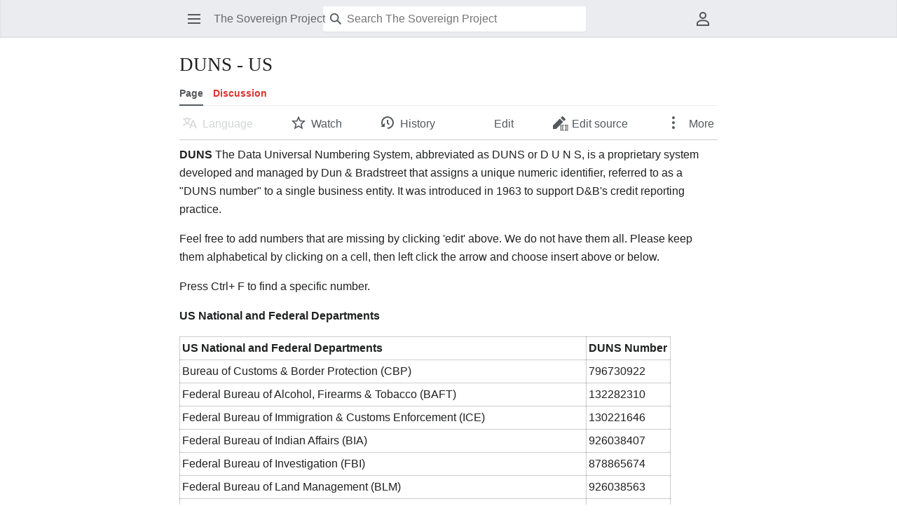

--- FILE ---
content_type: text/html; charset=UTF-8
request_url: https://wiki.thesovereignproject.live/index.php/DUNS_-_US
body_size: 8266
content:
<!DOCTYPE html>
<html class="client-nojs" lang="en-GB" dir="ltr">
<head>
<meta charset="UTF-8"/>
<title>DUNS - US - The Sovereign Project</title>
<script>document.documentElement.className="client-js";RLCONF={"wgBreakFrames":false,"wgSeparatorTransformTable":["",""],"wgDigitTransformTable":["",""],"wgDefaultDateFormat":"dmy","wgMonthNames":["","January","February","March","April","May","June","July","August","September","October","November","December"],"wgRequestId":"c0af10df35e918fc50bcde3c","wgCSPNonce":false,"wgCanonicalNamespace":"","wgCanonicalSpecialPageName":false,"wgNamespaceNumber":0,"wgPageName":"DUNS_-_US","wgTitle":"DUNS - US","wgCurRevisionId":218,"wgRevisionId":218,"wgArticleId":66,"wgIsArticle":true,"wgIsRedirect":false,"wgAction":"view","wgUserName":null,"wgUserGroups":["*"],"wgCategories":[],"wgPageContentLanguage":"en-gb","wgPageContentModel":"wikitext","wgRelevantPageName":"DUNS_-_US","wgRelevantArticleId":66,"wgIsProbablyEditable":true,"wgRelevantPageIsProbablyEditable":true,"wgRestrictionEdit":[],"wgRestrictionMove":[],"wgVisualEditor":{"pageLanguageCode":"en-GB","pageLanguageDir":"ltr","pageVariantFallbacks":
"en-gb"},"wgEditSubmitButtonLabelPublish":false,"pageproperties-js-alert-1":"Are you sure you want to delete this property?","pageproperties-js-alert-2":"Submitting the form will delete stored semantic properties, continue?","wgMinervaPermissions":{"watch":true,"talk":true},"wgMinervaFeatures":{"beta":false,"donate":true,"mobileOptionsLink":false,"categories":false,"pageIssues":false,"talkAtTop":true,"historyInPageActions":true,"overflowSubmenu":true,"tabsOnSpecials":true,"personalMenu":true,"mainMenuExpanded":true,"simplifiedTalk":false},"wgMinervaDownloadNamespaces":[0]};RLSTATE={"site.styles":"ready","user.styles":"ready","user":"ready","user.options":"loading","skins.minerva.base.styles":"ready","skins.minerva.content.styles.images":"ready","mediawiki.hlist":"ready","mediawiki.ui.icon":"ready","mediawiki.ui.button":"ready","skins.minerva.icons.wikimedia":"ready","skins.minerva.mainMenu.icons":"ready","skins.minerva.mainMenu.styles":"ready","skins.minerva.amc.styles":"ready",
"skins.minerva.personalMenu.icons":"ready","skins.minerva.mainMenu.advanced.icons":"ready","skins.minerva.overflow.icons":"ready","ext.visualEditor.desktopArticleTarget.noscript":"ready"};RLPAGEMODULES=["site","mediawiki.page.ready","skins.minerva.scripts","ext.visualEditor.desktopArticleTarget.init","ext.visualEditor.targetLoader"];</script>
<script>(RLQ=window.RLQ||[]).push(function(){mw.loader.implement("user.options@12s5i",function($,jQuery,require,module){mw.user.tokens.set({"patrolToken":"+\\","watchToken":"+\\","csrfToken":"+\\"});});});</script>
<link rel="stylesheet" href="/load.php?lang=en-gb&amp;modules=ext.visualEditor.desktopArticleTarget.noscript%7Cmediawiki.hlist%7Cmediawiki.ui.button%2Cicon%7Cskins.minerva.amc.styles%7Cskins.minerva.base.styles%7Cskins.minerva.content.styles.images%7Cskins.minerva.icons.wikimedia%7Cskins.minerva.mainMenu.advanced.icons%7Cskins.minerva.mainMenu.icons%2Cstyles%7Cskins.minerva.overflow.icons%7Cskins.minerva.personalMenu.icons&amp;only=styles&amp;skin=minerva"/>
<script async="" src="/load.php?lang=en-gb&amp;modules=startup&amp;only=scripts&amp;raw=1&amp;skin=minerva"></script>
<meta name="ResourceLoaderDynamicStyles" content=""/>
<link rel="stylesheet" href="/load.php?lang=en-gb&amp;modules=site.styles&amp;only=styles&amp;skin=minerva"/>
<meta name="generator" content="MediaWiki 1.39.3"/>
<meta name="format-detection" content="telephone=no"/>
<meta name="viewport" content="width=device-width, initial-scale=1.0, user-scalable=yes, minimum-scale=0.25, maximum-scale=5.0"/>
<link rel="alternate" type="application/x-wiki" title="Edit" href="/index.php?title=DUNS_-_US&amp;action=edit"/>
<link rel="icon" href="/favicon.ico"/>
<link rel="search" type="application/opensearchdescription+xml" href="/opensearch_desc.php" title="The Sovereign Project (en-gb)"/>
<link rel="EditURI" type="application/rsd+xml" href="https://wiki.thesovereignproject.live/api.php?action=rsd"/>
<link rel="license" href="https://creativecommons.org/licenses/by-sa/4.0/"/>
<link rel="alternate" type="application/atom+xml" title="The Sovereign Project Atom feed" href="/index.php?title=Special:RecentChanges&amp;feed=atom"/>
<style>.pageproperties-content-model-text{ font-family: monospace; white-space:pre-wrap; word-wrap:break-word; }</style>
</head>
<body class="mediawiki ltr sitedir-ltr mw-hide-empty-elt ns-0 ns-subject mw-editable page-DUNS_-_US rootpage-DUNS_-_US stable skin-minerva action-view skin--responsive minerva--history-page-action-enabled"><div id="mw-mf-viewport">
	<div id="mw-mf-page-center">
		<a class="mw-mf-page-center__mask" href="#"></a>
		
		<header class="header-container header-chrome">
			<div class="minerva-header">
				<nav class="navigation-drawer toggle-list view-border-box">
					<input type="checkbox" id="main-menu-input" class="toggle-list__checkbox" role="button" aria-haspopup="true" aria-expanded="false" aria-labelledby="mw-mf-main-menu-button">
					<label for="main-menu-input" id="mw-mf-main-menu-button" aria-hidden="true"
						class=" mw-ui-button mw-ui-quiet mw-ui-icon mw-ui-icon-element mw-ui-icon-wikimedia-menu-base20 mw-ui-icon-flush-left toggle-list__toggle"
						title="Open main menu" data-event-name="ui.mainmenu">Open main menu</label>
					<div id="mw-mf-page-left" class="menu toggle-list__list view-border-box">
	<ul id="p-navigation">
			<li class="">
			    <a href="/index.php/Main_Page" class="menu__item--home"
				   data-mw="interface" data-event-name="">
			      <span class="mw-ui-icon-minerva-home mw-ui-icon"></span><span>Home</span>
			     </a>
			</li>
			<li class="">
			    <a href="/index.php/Special:Random" class="menu__item--random"
				   data-mw="interface" data-event-name="">
			      <span class="mw-ui-icon-minerva-die mw-ui-icon"></span><span>Random</span>
			     </a>
			</li>
	</ul>
	<ul id="p-interaction">
			<li class="">
			    <a href="/index.php/Special:RecentChanges" class="menu__item--recentchanges"
				   data-mw="interface" data-event-name="menu.recentchanges">
			      <span class="mw-ui-icon-minerva-recentChanges mw-ui-icon"></span><span>Recent changes</span>
			     </a>
			</li>
			<li class="">
			    <a href="/index.php/Special:SpecialPages" class="menu__item--specialPages"
				   data-mw="interface" data-event-name="menu.specialPages">
			      <span class="mw-ui-icon-minerva-specialPages mw-ui-icon"></span><span>Special pages</span>
			     </a>
			</li>
			<li class="">
			    <a href="/index.php/The_Sovereign_Project:Community_portal" class="menu__item--speechBubbles"
				   data-mw="interface" data-event-name="menu.speechBubbles">
			      <span class="mw-ui-icon-minerva-speechBubbles mw-ui-icon"></span><span>Community portal</span>
			     </a>
			</li>
	</ul>
	<ul id="pt-preferences">
			<li class="">
			    <a href="/index.php/Special:Preferences" class="menu__item--preferences"
				   data-mw="interface" data-event-name="menu.preferences">
			      <span class="mw-ui-icon-minerva-settings mw-ui-icon"></span><span>Preferences</span>
			     </a>
			</li>
	</ul>
	<ul class="hlist">
			<li class="">
			    <a href="/index.php/The_Sovereign_Project:About" class="menu__item--about"
				   data-mw="interface" data-event-name="">
			      <span class="mw-ui-icon-minerva-about mw-ui-icon"></span><span>About The Sovereign Project</span>
			     </a>
			</li>
			<li class="">
			    <a href="/index.php/The_Sovereign_Project:General_disclaimer" class="menu__item--disclaimers"
				   data-mw="interface" data-event-name="">
			      <span class="mw-ui-icon-minerva-disclaimers mw-ui-icon"></span><span>Disclaimers</span>
			     </a>
			</li>
	</ul>
</div>

					<label class="main-menu-mask" for="main-menu-input"></label>
				</nav>
				<div class="branding-box">
					<a href="/index.php/Main_Page">
						<span>
The Sovereign Project
</span>
						
					</a>
				</div>
					<form action="/index.php" method="get" class="minerva-search-form">
				<div class="search-box">
					<input type="hidden" name="title" value="Special:Search"/>
					<input class="search mw-ui-background-icon-search skin-minerva-search-trigger" type="search" name="search" id="searchInput"
						 type="search" name="search" placeholder="Search The Sovereign Project" aria-label="Search The Sovereign Project" autocapitalize="sentences" title="Search The Sovereign Project [f]" accesskey="f"">
				</div>
				<button id="searchIcon" class="mw-ui-icon mw-ui-icon-element mw-ui-icon-wikimedia-search-base20 skin-minerva-search-trigger mw-ui-button mw-ui-quiet">Search</button>
			</form>
		<nav class="minerva-user-navigation" aria-label="User navigation">
					<div class="toggle-list minerva-user-menu">
	<input
		type="checkbox"
		id="minerva-user-menu-checkbox"
		class="toggle-list__checkbox"
		role="button"
		aria-labelledby="minerva-user-menu-toggle"
		aria-expanded="false"
		aria-haspopup="true">
	<label
		id="minerva-user-menu-toggle"
		class="toggle-list__toggle mw-ui-icon mw-ui-icon-element mw-ui-icon-minerva-userAvatarOutline  mw-ui-button mw-ui-quiet"
		for="minerva-user-menu-checkbox"
		aria-hidden="true"
		data-event-name="ui.usermenu">
		User menu
	</label>
	<ul class="toggle-list__list new minerva-user-menu-list toggle-list__list--drop-down" id="p-personal">
				<li class="toggle-list-item">
					<a class="toggle-list-item__anchor menu__item--anontalk" href="/index.php/Special:MyTalk"
					   data-event-name="" data-mw="interface">
						<span class="mw-ui-icon mw-ui-icon-minerva-userTalk"></span>
						<span class="toggle-list-item__label">Talk</span>
					</a>
				</li>
				<li class="toggle-list-item">
					<a class="toggle-list-item__anchor menu__item--anoncontribs" href="/index.php/Special:MyContributions"
					   data-event-name="" data-mw="interface">
						<span class="mw-ui-icon mw-ui-icon-minerva-userContributions"></span>
						<span class="toggle-list-item__label">Contributions</span>
					</a>
				</li>
				<li class="toggle-list-item">
					<a class="toggle-list-item__anchor menu__item--login" href="/index.php?title=Special:UserLogin&amp;returnto=DUNS+-+US"
					   data-event-name="" data-mw="interface">
						<span class="mw-ui-icon mw-ui-icon-minerva-logIn"></span>
						<span class="toggle-list-item__label">Log in</span>
					</a>
				</li>
	</ul>
</div>
<!-- version 1.1.2 - used for partial template invalidation -->

				</nav>
			</div>
		</header>
		<main id="content" class="mw-body">
			<div class="banner-container">
			<div id="siteNotice"></div>
			</div>
			
			<div class="pre-content heading-holder">
				<div class="page-heading">
					<h1 id="firstHeading" class="firstHeading mw-first-heading">DUNS - US</h1>
					<div class="tagline"></div>
				</div>
					<div class="minerva__tab-container">
							<a href="/index.php/DUNS_-_US" rel="" class="minerva__tab selected" data-event-name="tabs.subject">Page</a>
							<a href="/index.php?title=Talk:DUNS_-_US&amp;action=edit&amp;redlink=1" rel="discussion" class="minerva__tab new" data-event-name="tabs.talk">Discussion</a>
					</div>
				<nav class="page-actions-menu">
	<ul id="page-actions" class="page-actions-menu__list">
		<li id="language-selector" class="page-actions-menu__list-item">
				<a id="" href="" class="mw-ui-icon mw-ui-icon-element mw-ui-icon-wikimedia-language-base20 mw-ui-button mw-ui-quiet mw-ui-icon-with-label-desktop mw-ui-button mw-ui-quiet  language-selector disabled"
					data-mw="interface"
					data-event-name="menu.languages" role="button" title="Language">Language</a>
		</li>
		<li id="page-actions-watch" class="page-actions-menu__list-item">
				<a id="ca-watch" href="/index.php?title=Special:UserLogin&amp;returnto=How+to+deal+with+Parking+charges+-+Notice+of+opportunity+to+withdraw+%28Council%29" class="mw-ui-icon mw-ui-icon-element mw-ui-icon-wikimedia-star-base20 mw-ui-icon-with-label-desktop watch-this-article mw-ui-button mw-ui-quiet mw-watchlink menu__item--page-actions-watch"
					data-mw="interface"
					data-event-name="menu.watch" role="button" title="Watch">Watch</a>
		</li>
		<li id="page-actions-history" class="page-actions-menu__list-item">
				<a id="" href="/index.php?title=How_to_deal_with_Parking_charges_-_Notice_of_opportunity_to_withdraw_(Council)&amp;action=history" class="menu__item--page-actions-history mw-ui-icon mw-ui-icon-element mw-ui-icon-wikimedia-history-base20 mw-ui-icon-with-label-desktop mw-ui-button mw-ui-quiet"
					data-mw="interface"
					data-event-name="menu.history" role="button" title="">History</a>
		</li>
		<li id="page-actions-edit" class="page-actions-menu__list-item">
				<a id="ca-edit" href="/index.php?title=How_to_deal_with_Parking_charges_-_Notice_of_opportunity_to_withdraw_(Council)&amp;action=edit&amp;section=0" class="edit-page menu__item--page-actions-edit mw-ui-icon mw-ui-icon-element mw-ui-icon-wikimedia-edit-base20 mw-ui-icon-with-label-desktop mw-ui-button mw-ui-quiet"
					data-mw="interface"
					data-event-name="menu.edit" role="button" title="Edit the lead section of this page">Edit</a>
		</li>
			<li id="page-actions-overflow" class="page-actions-menu__list-item">
				<div class="toggle-list ">
					<input
						type="checkbox"
						id="page-actions-overflow-checkbox"
						class="toggle-list__checkbox"
						role="button"
						aria-labelledby="page-actions-overflow-toggle"
						aria-expanded="false"
						aria-haspopup="true">
					<label
						id="page-actions-overflow-toggle"
						class="toggle-list__toggle mw-ui-icon mw-ui-icon-element mw-ui-icon-minerva-ellipsis mw-ui-icon-with-label-desktop mw-ui-button mw-ui-quiet"
						for="page-actions-overflow-checkbox"
						aria-hidden="true"
						data-event-name="ui.overflowmenu">
						More
					</label>
					<ul class="toggle-list__list new page-actions-overflow-list toggle-list__list--drop-down" id="p-tb">
								<li class="toggle-list-item">
					<a class="toggle-list-item__anchor menu__item--page-actions-overflow-info" href="/index.php?title=DUNS_-_US&amp;action=info"
					   data-event-name="menu.info" data-mw="interface">
						<span class="mw-ui-icon mw-ui-icon-minerva-infoFilled"></span>
						<span class="toggle-list-item__label">Page information</span>
					</a>
				</li>
							<li class="toggle-list-item">
					<a class="toggle-list-item__anchor menu__item--page-actions-overflow-permalink" href="/index.php?title=DUNS_-_US&amp;oldid=218"
					   data-event-name="menu.permalink" data-mw="interface">
						<span class="mw-ui-icon mw-ui-icon-minerva-link"></span>
						<span class="toggle-list-item__label">Permanent link</span>
					</a>
				</li>
							<li class="toggle-list-item">
					<a class="toggle-list-item__anchor menu__item--page-actions-overflow-backlinks" href="/index.php/Special:WhatLinksHere/DUNS_-_US"
					   data-event-name="menu.backlinks" data-mw="interface">
						<span class="mw-ui-icon mw-ui-icon-minerva-articleRedirect"></span>
						<span class="toggle-list-item__label">What links here</span>
					</a>
				</li>
							<li class="toggle-list-item">
					<a class="toggle-list-item__anchor menu__item--page-actions-overflow-cite" href="/index.php?title=Special:CiteThisPage&amp;page=DUNS_-_US&amp;id=218&amp;wpFormIdentifier=titleform"
					   data-event-name="menu.cite" data-mw="interface">
						<span class="mw-ui-icon mw-ui-icon-minerva-quotes"></span>
						<span class="toggle-list-item__label">Cite page</span>
					</a>
				</li>
				</ul>
				</div>
			</li>
	</ul>
</nav>
<!-- version 1.0.2 (change every time you update a partial) -->
				
				<div class="minerva__subtitle"></div>
			</div>
			<div id="bodyContent" class="content">
				<div id="mw-content-text" class="mw-body-content mw-content-ltr" lang="en-GB" dir="ltr"><div class="mw-parser-output pageproperties-content-model-wikitext"><p><b>DUNS</b> The Data Universal Numbering System, abbreviated as DUNS or D U N S, is a proprietary system developed and managed by Dun &amp; Bradstreet that assigns a unique numeric identifier, referred to as a "DUNS number" to a single business entity. It was introduced in 1963 to support D&amp;B's credit reporting practice.
</p><p>Feel free to add numbers that are missing by clicking 'edit' above. We do not have them all. Please keep them alphabetical by clicking on a cell, then left click the arrow and choose insert above or below. 
</p><p>Press Ctrl+ F to find a specific number.
</p><p><b>US National and Federal Departments</b>
</p>
<table class="wikitable">
<tbody><tr>
<td><b>US  National and Federal Departments</b>
</td>
<td><b>DUNS Number</b>
</td></tr>
<tr>
<td>Bureau of Customs &amp; Border Protection  (CBP)
</td>
<td>796730922
</td></tr>
<tr>
<td>Federal Bureau of Alcohol, Firearms &amp;  Tobacco (BAFT)
</td>
<td>132282310
</td></tr>
<tr>
<td>Federal Bureau of Immigration &amp;  Customs Enforcement (ICE)
</td>
<td>130221646
</td></tr>
<tr>
<td>Federal Bureau of Indian Affairs (BIA)
</td>
<td>926038407
</td></tr>
<tr>
<td>Federal Bureau of Investigation (FBI)
</td>
<td>878865674
</td></tr>
<tr>
<td>Federal Bureau of Land Management (BLM)
</td>
<td>926038563
</td></tr>
<tr>
<td>Federal Communications Commission (FCC)
</td>
<td>20309969
</td></tr>
<tr>
<td>Federal Emergency Management Agency  (FEMA)
</td>
<td>37751583
</td></tr>
<tr>
<td>Federal Reserve Board of Governors (Fed)
</td>
<td>1959410
</td></tr>
<tr>
<td>National Aeronautics &amp; Space  Administration (NASA)
</td>
<td>3259074
</td></tr>
<tr>
<td>National Institutes of Health (NIH)
</td>
<td>61232000
</td></tr>
<tr>
<td>National Oceanic &amp; Atmospheric  Administration (NOAA)
</td>
<td>79933920
</td></tr>
<tr>
<td>National Security Agency (NSA)
</td>
<td>617395215
</td></tr>
<tr>
<td>US Centers for Disease Control &amp;  Prevention (CDC)
</td>
<td>927645465
</td></tr>
<tr>
<td>US Department of Defense (DOD)
</td>
<td>30421397
</td></tr>
<tr>
<td>US Department of Education
</td>
<td>944419592
</td></tr>
<tr>
<td>US Department of Energy
</td>
<td>932010320
</td></tr>
<tr>
<td>US Department of Health &amp; Human  Services (HHS) - Office of the Secretary
</td>
<td>112463521
</td></tr>
<tr>
<td>US Department of Homeland Security (DHS)
</td>
<td>932394187
</td></tr>
<tr>
<td>US Department of Housing &amp; Urban  Development (HUD) - Office of the Secretary
</td>
<td>30945779
</td></tr>
<tr>
<td>US Department of Justice (DOJ)
</td>
<td>11669674
</td></tr>
<tr>
<td>US Department of Labor
</td>
<td>29536183
</td></tr>
<tr>
<td>US Department of State
</td>
<td>26276622
</td></tr>
<tr>
<td>US Department of the Interior
</td>
<td>20949010
</td></tr>
<tr>
<td>US Department of the Treasury
</td>
<td>26661067
</td></tr>
<tr>
<td>US Department of Veterans Affairs (VA)
</td>
<td>931691211
</td></tr>
<tr>
<td>US Drug Enforcement Administration (DEA)
</td>
<td>167247027
</td></tr>
<tr>
<td>US Environmental Protection Agency (EPA)
</td>
<td>57944910
</td></tr>
<tr>
<td>US Federal Aviation Administration (FAA)
</td>
<td>56622429
</td></tr>
<tr>
<td>US Food &amp; Drug Administration (FDA)
</td>
<td>138182175
</td></tr>
<tr>
<td>US Internal Revenue Service (IRS)
</td>
<td>40539587
</td></tr>
<tr>
<td>US Nuclear Regulatory Commission (NRC)
</td>
<td>364281923
</td></tr>
<tr>
<td>US Public Health Service (USPHS)
</td>
<td>39294216
</td></tr>
<tr>
<td>US Securities &amp; Exchange Commission  (SEC)
</td>
<td>3475175
</td></tr>
<tr>
<td>US Transportation Security Administration  (TSA)
</td>
<td>50297655
</td></tr></tbody></table>
<p><b>US Corporate State and Its Largest City</b>
</p>
<table class="wikitable">
<tbody><tr>
<td><b>US  Corporate State</b>
</td>
<td><b>DUNS Nr.</b>
</td>
<td><b>and Its Largest City</b>
</td>
<td><b>DUNS Nr.</b>
</td></tr>
<tr>
<td>City of Washington
</td>
<td>73010550
</td>
<td>
</td>
<td>
</td></tr>
<tr>
<td>State of Alabama
</td>
<td>4027553
</td>
<td>City of Birmingham
</td>
<td>74239450
</td></tr>
<tr>
<td>State of Alaska
</td>
<td>78198983
</td>
<td>City of Fairbanks
</td>
<td>79261830
</td></tr>
<tr>
<td>State of Arizona
</td>
<td>68300170
</td>
<td>City of Phoenix
</td>
<td>30002236
</td></tr>
<tr>
<td>State of Arkansas
</td>
<td>619312569
</td>
<td>City of Little Rock
</td>
<td>65303794
</td></tr>
<tr>
<td>State of California
</td>
<td>71549000
</td>
<td>City of Los Angeles
</td>
<td>159166271
</td></tr>
<tr>
<td>State of Colorado
</td>
<td>76438621
</td>
<td>City of Denver
</td>
<td>66985480
</td></tr>
<tr>
<td>State of Connecticut
</td>
<td>16167285
</td>
<td>City of Bridgeport
</td>
<td>156280596
</td></tr>
<tr>
<td>State of Delaware
</td>
<td>37802962
</td>
<td>City of Wilmington
</td>
<td>67393900
</td></tr>
<tr>
<td>State of Florida
</td>
<td>4078374
</td>
<td>City of Miami
</td>
<td>965299576
</td></tr>
<tr>
<td>State of Georgia
</td>
<td>69230183
</td>
<td>City of Atlanta
</td>
<td>65372500
</td></tr>
<tr>
<td>State of Hawaii
</td>
<td>77676997
</td>
<td>City of Honolulu
</td>
<td>828979612
</td></tr>
<tr>
<td>State of Idaho
</td>
<td>71875734
</td>
<td>City of Boise
</td>
<td>70017017
</td></tr>
<tr>
<td>State of Illinois
</td>
<td>65232498
</td>
<td>City of Chicago
</td>
<td>556057206
</td></tr>
<tr>
<td>State of Indiana
</td>
<td>71789435
</td>
<td>City of Indianapolis
</td>
<td>964647155
</td></tr>
<tr>
<td>State of Iowa
</td>
<td>828089701
</td>
<td>City of Davenport
</td>
<td>963855494
</td></tr>
<tr>
<td>State of Kansas
</td>
<td>827975009
</td>
<td>City of Wichita
</td>
<td>69862755
</td></tr>
<tr>
<td>State of Kentucky
</td>
<td>828008883
</td>
<td>City of Louisville
</td>
<td>943445093
</td></tr>
<tr>
<td>State of Louisiana
</td>
<td>612389911
</td>
<td>City of New Orleans
</td>
<td>33692404
</td></tr>
<tr>
<td>State of Maine
</td>
<td>61207536
</td>
<td>City of Portland
</td>
<td>
</td></tr>
<tr>
<td>State of Maryland
</td>
<td>847612442
</td>
<td>City of Baltimore
</td>
<td>52340973
</td></tr>
<tr>
<td>State of Massachusetts
</td>
<td>138090548
</td>
<td>City of Boston
</td>
<td>7277284
</td></tr>
<tr>
<td>State of Michigan
</td>
<td>54698428
</td>
<td>City of Detroit
</td>
<td>21733631
</td></tr>
<tr>
<td>State of Minnesota
</td>
<td>50375465
</td>
<td>City of Minneapolis
</td>
<td>9901959
</td></tr>
<tr>
<td>State of Mississippi
</td>
<td>8210692
</td>
<td>City of Jackson
</td>
<td>20864955
</td></tr>
<tr>
<td>State of Missouri
</td>
<td>616963596
</td>
<td>City of Kansas (City)
</td>
<td>832496868
</td></tr>
<tr>
<td>State of Montana
</td>
<td>945782027
</td>
<td>City of Billings
</td>
<td>68925759
</td></tr>
<tr>
<td>State of Nebraska
</td>
<td>41472307
</td>
<td>City of Omaha
</td>
<td>926604690
</td></tr>
<tr>
<td>State of Nevada
</td>
<td>123259447
</td>
<td>City of Las Vegas
</td>
<td>19342317
</td></tr>
<tr>
<td>State of New Hampshire
</td>
<td>66760232
</td>
<td>City of Manchester
</td>
<td>45009073
</td></tr>
<tr>
<td>State of New Jersey
</td>
<td>67373258
</td>
<td>City of Newark
</td>
<td>19092531
</td></tr>
<tr>
<td>State of New Mexico
</td>
<td>7111818
</td>
<td>City of Albuquerque
</td>
<td>129962346
</td></tr>
<tr>
<td>State of New York
</td>
<td>41002973
</td>
<td>City of New York
</td>
<td>21741036
</td></tr>
<tr>
<td>State of North Carolina
</td>
<td>830979667
</td>
<td>City of Charlotte
</td>
<td>809275006
</td></tr>
<tr>
<td>State of North Dakota
</td>
<td>98564300
</td>
<td>City of Bismarck
</td>
<td>80245640
</td></tr>
<tr>
<td>State of Ohio
</td>
<td>34309166
</td>
<td>City of Columbus
</td>
<td>10611869
</td></tr>
<tr>
<td>State of Oklahoma
</td>
<td>50411726
</td>
<td>City of Oklahoma (City)
</td>
<td>73131542
</td></tr>
<tr>
<td>State of Oregon
</td>
<td>932534998
</td>
<td>City of Portland (Oregon)
</td>
<td>54971197
</td></tr>
<tr>
<td>State of Pennsylvania
</td>
<td>933882784
</td>
<td>City of Philadelphia
</td>
<td>929068737
</td></tr>
<tr>
<td>State of Rhode Island
</td>
<td>8421763
</td>
<td>City of Providence
</td>
<td>69853752
</td></tr>
<tr>
<td>State of South Carolina
</td>
<td>67006072
</td>
<td>City of Columbia
</td>
<td>878281562
</td></tr>
<tr>
<td>State of Tennessee
</td>
<td>4143882
</td>
<td>City of Memphis
</td>
<td>51386258
</td></tr>
<tr>
<td>State of Texas
</td>
<td>2537595
</td>
<td>City of Houston
</td>
<td>967421590
</td></tr>
<tr>
<td>State of Utah
</td>
<td>9094301
</td>
<td>City of Salt Lake
</td>
<td>17096780
</td></tr>
<tr>
<td>State of Vermont
</td>
<td>66760240
</td>
<td>City of Burlington
</td>
<td>37442977
</td></tr>
<tr>
<td>State of Virginia
</td>
<td>47850373
</td>
<td>City of Virginia Beach
</td>
<td>74736299
</td></tr>
<tr>
<td>State of Washington
</td>
<td>79248936
</td>
<td>City of Seattle
</td>
<td>9483561
</td></tr>
<tr>
<td>State of West Virginia
</td>
<td>828092515
</td>
<td>City of Charleston (West
</td>
<td>197931681
</td></tr>
<tr>
<td>State of Wisconsin
</td>
<td>1778349
</td>
<td>City of Milwaukee
</td>
<td>4779133
</td></tr>
<tr>
<td>State of Wyoming
</td>
<td>832826015
</td>
<td>City of Cheyenne
</td>
<td>21917273
</td></tr></tbody></table>
<p><b>Various UN Corporations</b>
</p>
<table class="wikitable">
<tbody><tr>
<td><b>Various  UN Corporations</b>
</td>
<td><b>DUNS Number</b>
</td></tr>
<tr>
<td>United Nations (UN)
</td>
<td>824777304
</td></tr>
<tr>
<td>UN Development Program (UNDP)
</td>
<td>793511262
</td></tr>
<tr>
<td>UN Educational, Scientific,  &amp; Cultural Organization (UNESCO)
</td>
<td>53317819
</td></tr>
<tr>
<td>UN International Children's  Education Fund (UNICEF)
</td>
<td>17698452
</td></tr>
<tr>
<td>UN World Food Program (UNWFP)
</td>
<td>54023952
</td></tr>
<tr>
<td>UN World Health Organization  (WHO)
</td>
<td>618736326
</td></tr></tbody></table>
<!-- 
NewPP limit report
Cached time: 20251018080004
Cache expiry: 86400
Reduced expiry: false
Complications: []
CPU time usage: 0.009 seconds
Real time usage: 0.009 seconds
Preprocessor visited node count: 1/1000000
Post‐expand include size: 0/2097152 bytes
Template argument size: 0/2097152 bytes
Highest expansion depth: 1/100
Expensive parser function count: 0/100
Unstrip recursion depth: 0/20
Unstrip post‐expand size: 0/5000000 bytes
-->
<!--
Transclusion expansion time report (%,ms,calls,template)
100.00%    0.000      1 -total
-->

<!-- Saved in parser cache with key drupal:pcache:idhash:66-0!canonical and timestamp 20251018080003 and revision id 218.
 -->
</div>
<div class="printfooter" data-nosnippet="">Retrieved from ‘<a dir="ltr" href="https://wiki.thesovereignproject.live/index.php?title=DUNS_-_US&amp;oldid=218">https://wiki.thesovereignproject.live/index.php?title=DUNS_-_US&amp;oldid=218</a>’</div></div>
				
			</div>
			<div class="post-content" id="page-secondary-actions">
			</div>
		</main>
		<footer class="mw-footer minerva-footer" role="contentinfo">
		  <a class="last-modified-bar" href="/index.php?title=DUNS_-_US&amp;action=history">
  	<div class="post-content last-modified-bar__content">
  		<span class="last-modified-bar__icon mw-ui-icon mw-ui-icon-mw-ui-icon-small mw-ui-icon-wikimedia-history-base20 "></span>
  		<span class="last-modified-bar__text modified-enhancement"
  				data-user-name="Janette"
  				data-user-gender="unknown"
  				data-timestamp="1709745764">
  				<span>Last edited on 6 March 2024, at 18:22</span>
  		</span>
  		<span class="mw-ui-icon mw-ui-icon-small mw-ui-icon-mf-expand-gray mf-mw-ui-icon-rotate-anti-clockwise indicator"></span>
  	</div>
  </a>
	<div class="post-content footer-content">
			
			<div class="minerva-footer-logo">
The Sovereign Project
</div>
			<ul id="footer-info" class="footer-info hlist hlist-separated">
	<li id="footer-info-lastmod"> This page was last modified on 6 March 2024, at 18:22.</li>
	<li id="footer-info-copyright">Content is available under <a class="external" rel="nofollow" href="https://creativecommons.org/licenses/by-sa/4.0/">Creative Commons Attribution-ShareAlike</a> unless otherwise noted.</li>
	<li id="footer-info-0">This page has been accessed 3,149 times.</li>
</ul>

			<ul id="footer-places" class="footer-places hlist hlist-separated">
	<li id="footer-places-privacy"><a href="/index.php/The_Sovereign_Project:Privacy_policy">Privacy policy</a></li>
	<li id="footer-places-about"><a href="/index.php/The_Sovereign_Project:About">About The Sovereign Project</a></li>
	<li id="footer-places-disclaimer"><a href="/index.php/The_Sovereign_Project:General_disclaimer">Disclaimers</a></li>
</ul>

			</div>
		</footer>
			</div>
</div>
<div class="mw-notification-area" data-mw="interface"></div>
<!-- v:8.3.1 -->
<script>(RLQ=window.RLQ||[]).push(function(){mw.config.set({"wgPageParseReport":{"limitreport":{"cputime":"0.009","walltime":"0.009","ppvisitednodes":{"value":1,"limit":1000000},"postexpandincludesize":{"value":0,"limit":2097152},"templateargumentsize":{"value":0,"limit":2097152},"expansiondepth":{"value":1,"limit":100},"expensivefunctioncount":{"value":0,"limit":100},"unstrip-depth":{"value":0,"limit":20},"unstrip-size":{"value":0,"limit":5000000},"timingprofile":["100.00%    0.000      1 -total"]},"cachereport":{"timestamp":"20251018080004","ttl":86400,"transientcontent":false}}});mw.config.set({"wgBackendResponseTime":24});});</script>
</body>
<!-- Cached/compressed 20251018080004 -->
</html>

--- FILE ---
content_type: text/css; charset=utf-8
request_url: https://wiki.thesovereignproject.live/load.php?lang=en-gb&modules=ext.visualEditor.desktopArticleTarget.noscript%7Cmediawiki.hlist%7Cmediawiki.ui.button%2Cicon%7Cskins.minerva.amc.styles%7Cskins.minerva.base.styles%7Cskins.minerva.content.styles.images%7Cskins.minerva.icons.wikimedia%7Cskins.minerva.mainMenu.advanced.icons%7Cskins.minerva.mainMenu.icons%2Cstyles%7Cskins.minerva.overflow.icons%7Cskins.minerva.personalMenu.icons&only=styles&skin=minerva
body_size: 11688
content:
.client-nojs #ca-ve-edit,.ve-not-available #ca-ve-edit,.client-nojs .mw-editsection-divider,.ve-not-available .mw-editsection-divider,.client-nojs .mw-editsection-visualeditor,.ve-not-available .mw-editsection-visualeditor{display:none}.client-js .mw-content-ltr .mw-editsection-bracket:first-of-type,.client-js .mw-content-rtl .mw-editsection-bracket:not(:first-of-type){margin-right:0.25em;color:#54595d}.client-js .mw-content-rtl .mw-editsection-bracket:first-of-type,.client-js .mw-content-ltr .mw-editsection-bracket:not(:first-of-type){margin-left:0.25em;color:#54595d}.hlist dl,.hlist ol,.hlist ul{margin:0;padding:0}.hlist dl dl,.hlist ol dl,.hlist ul dl,.hlist dl ol,.hlist ol ol,.hlist ul ol,.hlist dl ul,.hlist ol ul,.hlist ul ul{display:inline}.hlist dd,.hlist dt,.hlist li{margin:0;display:inline}ul.hlist li,.hlist > ul li,.hlist > dl li{display:inline-block;margin-right:8px}.hlist-separated li:after{content:'•' !important;padding-left:8px;font-size:1em;line-height:1}.hlist-separated :last-child:after{content:none !important}.mw-ui-button{background-color:#f8f9fa;color:#202122;display:inline-block;box-sizing:border-box;margin:0;border:1px solid #a2a9b1;border-radius:2px;cursor:pointer;vertical-align:middle;font-family:inherit;font-size:1em;font-weight:bold;line-height:1.28571429em;text-align:center;-webkit-appearance:none}.mw-ui-button:not(.mw-ui-icon-element){min-height:32px;min-width:4em;max-width:28.75em;padding:5px 12px}.mw-ui-button:not(:disabled){transition-property:background-color,color,border-color,box-shadow;transition-duration:100ms}.mw-ui-button:not(:disabled):visited{color:#202122}.mw-ui-button:not(:disabled):hover{background-color:#ffffff;color:#404244;border-color:#a2a9b1}.mw-ui-button:not(:disabled):focus{color:#202122;border-color:#3366cc;box-shadow:inset 0 0 0 1px #3366cc,inset 0 0 0 2px #ffffff;outline-width:0}.mw-ui-button:not(:disabled):focus::-moz-focus-inner{border-color:transparent;padding:0}.mw-ui-button:not(:disabled):active,.mw-ui-button:not(:disabled).is-on{background-color:#c8ccd1;color:#000000;border-color:#72777d;box-shadow:none}.mw-ui-button:disabled{background-color:#c8ccd1;color:#ffffff;border-color:#c8ccd1;cursor:default}.mw-ui-button.mw-ui-icon-element:not(.mw-ui-icon-with-label-desktop){color:transparent !important}.mw-ui-button.mw-ui-icon-element:not(.mw-ui-icon-with-label-desktop) span{display:block;position:absolute !important;clip:rect(1px,1px,1px,1px);width:1px;height:1px;margin:-1px;border:0;padding:0;overflow:hidden}@media all and (max-width:1000px){.mw-ui-button.mw-ui-icon-element.mw-ui-icon-with-label-desktop{color:transparent !important}.mw-ui-button.mw-ui-icon-element span{display:block;position:absolute !important;clip:rect(1px,1px,1px,1px);width:1px;height:1px;margin:-1px;border:0;padding:0;overflow:hidden}}.mw-ui-button.mw-ui-quiet,.mw-ui-button.mw-ui-quiet.mw-ui-progressive,.mw-ui-button.mw-ui-quiet.mw-ui-destructive{background-color:transparent;color:#202122;border-color:transparent;font-weight:bold}.mw-ui-button.mw-ui-quiet:not(.mw-ui-icon-element),.mw-ui-button.mw-ui-quiet.mw-ui-progressive:not(.mw-ui-icon-element),.mw-ui-button.mw-ui-quiet.mw-ui-destructive:not(.mw-ui-icon-element){min-height:32px}input[type='checkbox']:hover + .mw-ui-button.mw-ui-quiet,input[type='checkbox']:hover + .mw-ui-button.mw-ui-quiet.mw-ui-progressive,input[type='checkbox']:hover + .mw-ui-button.mw-ui-quiet.mw-ui-destructive,.mw-ui-button.mw-ui-quiet:hover,.mw-ui-button.mw-ui-quiet.mw-ui-progressive:hover,.mw-ui-button.mw-ui-quiet.mw-ui-destructive:hover{background-color:rgba(0,24,73,0.02745098);color:#202122;border-color:transparent}input[type='checkbox']:focus + .mw-ui-button.mw-ui-quiet,input[type='checkbox']:focus + .mw-ui-button.mw-ui-quiet.mw-ui-progressive,input[type='checkbox']:focus + .mw-ui-button.mw-ui-quiet.mw-ui-destructive,.mw-ui-button.mw-ui-quiet:focus,.mw-ui-button.mw-ui-quiet.mw-ui-progressive:focus,.mw-ui-button.mw-ui-quiet.mw-ui-destructive:focus{color:#202122;border-color:#3366cc;box-shadow:inset 0 0 0 1px #3366cc,inset 0 0 0 2px #ffffff}input[type='checkbox']:active + .mw-ui-button.mw-ui-quiet,input[type='checkbox']:active + .mw-ui-button.mw-ui-quiet.mw-ui-progressive,input[type='checkbox']:active + .mw-ui-button.mw-ui-quiet.mw-ui-destructive,.mw-ui-button.mw-ui-quiet:active,.mw-ui-button.mw-ui-quiet.mw-ui-progressive:active,.mw-ui-button.mw-ui-quiet.mw-ui-destructive:active{background-color:rgba(0,36,73,0.08235294);color:#000000;border-color:#72777d;box-shadow:none}.mw-ui-button.mw-ui-quiet:disabled,.mw-ui-button.mw-ui-quiet.mw-ui-progressive:disabled,.mw-ui-button.mw-ui-quiet.mw-ui-destructive:disabled,.mw-ui-button.mw-ui-quiet:disabled:hover,.mw-ui-button.mw-ui-quiet.mw-ui-progressive:disabled:hover,.mw-ui-button.mw-ui-quiet.mw-ui-destructive:disabled:hover,.mw-ui-button.mw-ui-quiet:disabled:active,.mw-ui-button.mw-ui-quiet.mw-ui-progressive:disabled:active,.mw-ui-button.mw-ui-quiet.mw-ui-destructive:disabled:active{background-color:transparent;color:#72777d;border-color:transparent}.mw-ui-button.mw-ui-progressive:not(:disabled){background-color:#3366cc;color:#fff;border-color:#3366cc}.mw-ui-button.mw-ui-progressive:not(:disabled):hover{background-color:#447ff5;border-color:#447ff5}.mw-ui-button.mw-ui-progressive:not(:disabled):focus{box-shadow:inset 0 0 0 1px #3366cc,inset 0 0 0 2px #ffffff}.mw-ui-button.mw-ui-progressive:not(:disabled):active,.mw-ui-button.mw-ui-progressive:not(:disabled).is-on{background-color:#2a4b8d;border-color:#2a4b8d;box-shadow:none}.mw-ui-button.mw-ui-progressive:disabled{background-color:#c8ccd1;color:#fff;border-color:#c8ccd1}.mw-ui-button.mw-ui-progressive.mw-ui-quiet{color:#3366cc;background-color:transparent;border-color:transparent}input[type='checkbox']:hover + .mw-ui-button.mw-ui-progressive.mw-ui-quiet,.mw-ui-button.mw-ui-progressive.mw-ui-quiet:hover{background-color:rgba(52,123,255,0.2);border-color:transparent;color:#447ff5}input[type='checkbox']:focus + .mw-ui-button.mw-ui-progressive.mw-ui-quiet,.mw-ui-button.mw-ui-progressive.mw-ui-quiet:focus{color:#3366cc;border-color:#3366cc}input[type='checkbox']:active + .mw-ui-button.mw-ui-progressive.mw-ui-quiet,.mw-ui-button.mw-ui-progressive.mw-ui-quiet:active{color:#ffffff;background-color:#2a4b8d;border-color:#2a4b8d}.mw-ui-button.mw-ui-destructive:not(:disabled){background-color:#dd3333;color:#fff;border-color:#dd3333}.mw-ui-button.mw-ui-destructive:not(:disabled):hover{background-color:#ff4242;border-color:#ff4242}.mw-ui-button.mw-ui-destructive:not(:disabled):focus{box-shadow:inset 0 0 0 1px #dd3333,inset 0 0 0 2px #ffffff}.mw-ui-button.mw-ui-destructive:not(:disabled):active,.mw-ui-button.mw-ui-destructive:not(:disabled).is-on{background-color:#b32424;border-color:#b32424;box-shadow:none}.mw-ui-button.mw-ui-destructive:disabled{background-color:#c8ccd1;color:#fff;border-color:#c8ccd1}.mw-ui-button.mw-ui-destructive.mw-ui-quiet{color:#dd3333;background-color:transparent;border-color:transparent}input[type='checkbox']:hover + .mw-ui-button.mw-ui-destructive.mw-ui-quiet,.mw-ui-button.mw-ui-destructive.mw-ui-quiet:hover{background-color:rgba(209,29,19,0.2);border-color:transparent;color:#ff4242}input[type='checkbox']:focus + .mw-ui-button.mw-ui-destructive.mw-ui-quiet,.mw-ui-button.mw-ui-destructive.mw-ui-quiet:focus{color:#dd3333;border-color:#dd3333}input[type='checkbox']:active + .mw-ui-button.mw-ui-destructive.mw-ui-quiet,.mw-ui-button.mw-ui-destructive.mw-ui-quiet:active{color:#ffffff;background-color:#b32424;border-color:#b32424}.mw-ui-button.mw-ui-big{font-size:1.3em}.mw-ui-button.mw-ui-block{display:block;width:100%;margin-left:auto;margin-right:auto}a.mw-ui-button{text-decoration:none}a.mw-ui-button:hover,a.mw-ui-button:focus{text-decoration:none}.mw-ui-button-group > *{min-width:48px;border-radius:0;float:left}.mw-ui-button-group > *:first-child{border-top-left-radius:2px;border-bottom-left-radius:2px}.mw-ui-button-group > *:not(:first-child){border-left:0}.mw-ui-button-group > *:last-child{border-top-right-radius:2px;border-bottom-right-radius:2px}.mw-ui-button-group .is-on .button{cursor:default}.mw-ui-icon{font-size:initial;position:relative;display:inline-block;box-sizing:content-box !important;width:1.25em;height:1.25em;min-width:1.25em;min-height:1.25em;flex-basis:1.25em;vertical-align:middle;line-height:0;overflow:hidden;text-overflow:ellipsis;white-space:nowrap;-moz-appearance:none;-webkit-appearance:none;background-color:transparent;margin:0;padding:0}.mw-ui-icon:not(.mw-ui-button){border:0}.mw-ui-icon:before{content:'';display:block;width:100%;height:100%;min-width:1.25em;min-height:1.25em;background-repeat:no-repeat;background-size:1.25em 1.25em;background-position:center}.mw-ui-icon + span:not(:empty){margin-left:8px}.mw-ui-icon-flush-top{margin-top:-0.75em}.mw-ui-icon-flush-left{margin-left:-0.75em}.mw-ui-icon-flush-right{margin-right:-0.75em}.mw-ui-icon-element{border-radius:2px;padding:0.75em;transition:background-color 100ms;color:transparent}.mw-ui-icon-element:focus,.mw-ui-icon-element:active,.mw-ui-icon-element:visited{color:transparent}.mw-ui-icon-element:active{background-color:rgba(0,0,0,0.03)}@media (hover:hover){.mw-ui-icon-element:not(.disabled):hover{background-color:rgba(0,0,0,0.03)}}.mw-ui-icon-small{width:1em;height:1em;min-width:1em;min-height:1em;flex-basis:1em;line-height:1em}.mw-ui-icon-small:before{content:'';display:block;width:100%;height:100%;min-width:1em;min-height:1em;background-repeat:no-repeat;background-size:1em 1em;background-position:center}.mw-ui-icon-small.mw-ui-icon-element{padding:0.5625em}.mw-ui-icon-small.mw-ui-icon-flush-left{margin-left:-0.5625em}.mw-ui-icon-small.mw-ui-icon-flush-right{margin-right:-0.5625em}.mw-ui-icon-small.mw-ui-icon-before:before{min-width:1em;min-height:1em;margin-right:0.5625em}.mw-ui-icon-before{width:auto;max-width:100%}.mw-ui-icon-before:before{display:inline-block;font-size:initial;width:auto;min-width:1.25em;min-height:1.25em;margin-right:8px;vertical-align:middle}.mw-ui-icon-before span{vertical-align:middle}@media all and (min-width:1000px){.mw-ui-icon-with-label-desktop{color:#54595d !important;width:auto;line-height:inherit;flex-basis:auto;font-weight:500 !important}.mw-ui-icon-with-label-desktop:hover,.mw-ui-icon-with-label-desktop:focus,.mw-ui-icon-with-label-desktop:active,.mw-ui-icon-with-label-desktop:visited{color:#54595d;text-decoration:none}.mw-ui-icon-with-label-desktop:before{width:auto;display:inline-block;margin-right:8px;vertical-align:text-bottom}}.minerva__tab-container{white-space:nowrap;overflow-x:auto}.minerva__tab-container .minerva__tab{font-size:0.85em;margin:0 10px 0 0;color:#54595d;font-weight:bold;padding-bottom:6px;display:inline-block}.minerva__tab-container .minerva__tab:visited,.minerva__tab-container .minerva__tab:hover,.minerva__tab-container .minerva__tab:active{text-decoration:none}.minerva__tab-container .minerva__tab.new,.minerva__tab-container .minerva__tab.new:visited,.minerva__tab-container .minerva__tab.new:hover,.minerva__tab-container .minerva__tab.new:active{color:#dd3333}.minerva__tab-container .minerva__tab:last-child{margin-right:0}.minerva__tab-container .minerva__tab.selected{border-bottom:2px solid #54595d}.toggle-list__list--drop-down{transform:translateY(-8px);-webkit-tap-highlight-color:transparent}.minerva-animations-ready .toggle-list__list--drop-down{transition:opacity 100ms ease-in-out,-webkit-tap-highlight-color 0s ease-in-out,transform 100ms ease-in-out,visibility 100ms ease-in-out}.toggle-list__checkbox:checked ~ .toggle-list__list--drop-down{transform:translateY(0)}.toggle-list-item{display:block}.toggle-list-item:hover{background:#eaecf0}.toggle-list-item a{padding:0.75em 0.875em}.toggle-list-item__anchor{display:flex;align-items:center;line-height:inherit}.toggle-list-item__anchor:hover{text-decoration:none}.toggle-list-item__anchor:visited,.toggle-list-item__anchor:active{color:#54595d}.toggle-list-item__label{color:#54595d;font-weight:bold;font-size:0.875rem;overflow:hidden;text-overflow:ellipsis;white-space:nowrap}.minerva-user-menu-list{top:100%;right:-0.75em;min-width:200px;max-width:21.875em;border-radius:2px}.minerva--history-page-action-enabled .page-actions-menu__list-item{flex-basis:auto}.minerva--history-page-action-enabled .page-actions-menu__list-item:first-child{flex-grow:0}.page-actions-overflow-list{top:100%;right:-0.75em;border-radius:2px}.mw-ui-icon-minerva-ellipsis:before{transform:rotate(90deg)}@media (prefers-reduced-motion:reduce){*,::before,::after{animation-delay:-0.01ms !important;animation-duration:0.01ms !important;animation-iteration-count:1 !important;scroll-behavior:auto !important;transition-duration:0ms !important}}div,span,h1,h2,h3,h4,h5,h6,p,blockquote,pre,a,abbr,acronym,address,big,cite,code,del,ins,em,img,small,strike,strong,sub,sup,tt,b,u,i,center,dl,dt,dd,ol,ul,li,fieldset,form,label,legend,input,button,select,audio,video{margin:0;padding:0;border:0;font:inherit;font-size:100%;vertical-align:baseline;background:none}table,caption,tbody,tfoot,thead,tr,th,td{font-size:100%}caption{font-weight:bold}button{border:0;background-color:transparent;cursor:pointer}input{line-height:normal}ul{list-style:none}table{border-collapse:collapse}html,body{height:100%}html{font-size:100%;-webkit-text-size-adjust:none}body{background-color:#ffffff;color:#202122;margin:0}main{display:block}.mw-body{border-top:1px solid transparent;padding-bottom:32px}.overlay-enabled,.mw-body{background-color:#ffffff}.navigation-drawer--loading,#footer-info-lastmod{display:none}#footer-info-copyright{display:block}.overlay-header,.minerva-header{display:flex;align-items:center;width:100%;border-spacing:0;border-collapse:collapse;height:3.375em;white-space:nowrap;border-top:1px solid #c8ccd1;margin-top:-1px}.minerva-search-form{display:flex;width:100%;flex-grow:1;align-items:center}.minerva-search-form > button{margin-left:auto}.search-box .search{background-color:#fff;background-position:left 0.5em center;background-repeat:no-repeat;background-size:1.125em;-webkit-appearance:none;width:100%;margin-top:0;height:2.25em;border:1px solid #ffffff;border-radius:2px;padding:7px 0 7px 2.0625em;box-shadow:0 1px 1px rgba(0,0,0,0.05);outline:0;transition:border-color 250ms,box-shadow 250ms}.search-box .search::-webkit-search-decoration,.search-box .search::-webkit-search-cancel-button,.search-box .search::-webkit-search-results-button,.search-box .search::-webkit-search-results-decoration{display:none}.client-nojs .search-box .search:focus,.search-overlay .search-box .search:focus{border-color:#3366cc;box-shadow:inset 0 0 0 1px #3366cc,0 1px 1px rgba(0,0,0,0.05)}.content h2{clear:left}.content .collapsible-heading .edit-page{visibility:hidden}.content .collapsible-heading.open-block .edit-page{visibility:visible}.content .mw-parser-output > h2,.content .section-heading{border-bottom:1px solid #eaecf0;margin-bottom:0.5em}.content .mw-parser-output h1,.content .mw-parser-output h2,.content .mw-parser-output h3,.content .mw-parser-output h4,.content .mw-parser-output h5,.content .mw-parser-output h6{display:flex}.content .mw-parser-output h1 .mw-headline,.content .mw-parser-output h2 .mw-headline,.content .mw-parser-output h3 .mw-headline,.content .mw-parser-output h4 .mw-headline,.content .mw-parser-output h5 .mw-headline,.content .mw-parser-output h6 .mw-headline{flex-grow:1;flex-basis:0;margin-left:0}.content .mw-parser-output h1 .mw-editsection,.content .mw-parser-output h2 .mw-editsection,.content .mw-parser-output h3 .mw-editsection,.content .mw-parser-output h4 .mw-editsection,.content .mw-parser-output h5 .mw-editsection,.content .mw-parser-output h6 .mw-editsection{align-self:center;margin-top:-1em;margin-bottom:-1em}.content .mw-parser-output h1 .mw-editsection .mw-ui-icon-element,.content .mw-parser-output h2 .mw-editsection .mw-ui-icon-element,.content .mw-parser-output h3 .mw-editsection .mw-ui-icon-element,.content .mw-parser-output h4 .mw-editsection .mw-ui-icon-element,.content .mw-parser-output h5 .mw-editsection .mw-ui-icon-element,.content .mw-parser-output h6 .mw-editsection .mw-ui-icon-element{height:100%}#page-secondary-actions a{margin:10px 2px 2px 0}#bodyContent .panel .content,.overlay .content-header,.overlay .panel,.page-list.side-list .list-thumb,.page-list li,.topic-title-list li,.site-link-list li,.drawer,.content h2.list-header,.list-header,.mw-revision{padding-left:16px;padding-right:16px}.talk-overlay .comment .comment-content,.image-list,.minerva-anon-talk-message,.pre-content,#mw-content-text > form > .oo-ui-fieldLayout > .oo-ui-fieldLayout-body,#mw-content-text > form > .oo-ui-widget,.content,.post-content{margin:0 16px}.minerva__subtitle{margin-top:10px;margin-bottom:10px}.minerva__subtitle:empty{margin:0}@media all and (min-width:720px){.page-summary-list,.topic-title-list,.site-link-list,.overlay .panel,.list-header{padding-left:3.35em;padding-right:3.35em}}.heading-holder{padding:20px 0 0;position:relative}.heading-holder .tagline{color:#54595d;font-size:0.85em}.page-heading{margin-bottom:12px}.mw-ui-icon-element.disabled,.language-selector.disabled{cursor:default;opacity:0.25}#page-actions{position:relative}.page-actions-menu{box-sizing:border-box;border-top:1px solid #eaecf0;border-bottom:1px solid #c8ccd1;margin-top:-1px}.page-actions-menu__list{display:flex;height:3em;justify-content:space-between}.page-actions-menu__list-item{display:flex;justify-content:flex-end;align-items:center;min-width:0;overflow:hidden}.page-actions-menu__list-item:first-child{flex-grow:1;justify-content:flex-start;margin-left:-8px}.page-actions-menu__list-item:last-child{margin-right:-8px}.client-nojs .watch-this-article{visibility:hidden}.client-nojs .is-authenticated .watch-this-article{visibility:visible}@media all and (max-width:320px - 1){.client-nojs #page-actions{display:none}.client-nojs .mw-first-heading{border:0}}.minerva-user-navigation{display:flex;min-width:7em;min-height:3.375em;height:100%;width:100%;align-items:center;justify-content:flex-end;position:relative}.minerva-user-navigation > *:last-child{margin-right:-0.75em}.minerva-search-form + .minerva-user-navigation{min-width:auto;width:auto}div.minerva-anon-talk-message{margin-top:16px;margin-bottom:0}div.minerva-anon-talk-message .mw-ui-icon{color:#fc3}div.minerva-anon-talk-message .usermessage{display:inline;margin-left:8px}#pt-talk-alert{display:none}.ns-0 .minerva-anon-talk-message{display:none}.view-border-box *,.view-border-box{box-sizing:border-box}.client-js .mw-redirectedfrom,.printfooter,.jsonly{display:none}.client-js .jsonly{display:inherit}.hidden{display:none !important}#mw-mf-viewport{position:relative;height:100%}#mw-mf-page-center{width:100%;min-height:100%;position:relative;background-color:#eaecf0}.content{position:relative;z-index:0}.header-container{border-bottom:1px solid #c8ccd1;padding:0 16px}.header-container.header-chrome{background-color:#eaecf0;border:0;box-shadow:inset 0 -1px 3px rgba(0,0,0,0.08)}.minerva-header .branding-box{opacity:0.66}.minerva-header .branding-box a{float:left;margin-left:5px;font-size:1em;text-decoration:none;color:#202122}.minerva-header .branding-box a span{line-height:0;font-size:inherit}.minerva-header .branding-box a > *{float:left}.minerva-header .branding-box a sup{color:#54595d;display:none}.beta .minerva-header .branding-box a sup{display:initial}.minerva-header .search-box{flex:1 0 auto;display:none}.minerva-header #searchInput{cursor:text}@media screen and (min-width:720px){.minerva-header .branding-box{min-width:10.0625em;width:auto}.minerva-header .search-box{display:block;width:23.4375em;max-width:23.4375em}}.minerva-footer{border-top:solid 1px #c8ccd1;overflow:auto;padding-bottom:6px}.client-nojs .mw-footer .indicator{display:none}.mw-footer .hlist li:after{color:#3366cc}.mw-footer > .post-content{overflow:auto;margin-top:42px}.mw-footer > .post-content > *{margin-bottom:9px}.mw-footer > .post-content .minerva-footer-logo{border-bottom:solid 1px #c8ccd1;padding-bottom:10px;margin-top:42px;font-size:1em;font-weight:bold}.mw-footer > .post-content .minerva-footer-logo:first-child{margin-top:0}.mw-footer > .post-content .hlist,.mw-footer > .post-content .license{font-size:0.875em}.last-modified-bar{display:block;border-bottom:solid 1px #c8ccd1;background-color:#eaecf0;color:#72777d;padding-top:0.75em;padding-bottom:0.75em;font-size:0.875rem;transition:background-color 250ms,color 250ms}.last-modified-bar a,.last-modified-bar a:visited,.last-modified-bar .last-modified-text-accent{color:#54595d}.last-modified-bar__content{align-items:center;display:flex}.last-modified-bar__text{padding-right:3.5em;padding-left:0.75em;line-height:1.65;vertical-align:middle;flex-grow:1;overflow:hidden;text-overflow:ellipsis;white-space:nowrap}@media (max-width:720px){.last-modified-bar__text{padding-right:1em}}@media print{.noprint,.banner-container,.minerva-header,.minerva__tab-container,.page-actions-menu,.post-content{display:none}h1,h2,h3,h4,h5,h6{page-break-after:avoid}table,figure,img{page-break-inside:avoid}img{max-width:100%}img.image-lazy-loaded{animation:none !important}}@media print and (max-device-width:720px){@page{margin:50px 0}html{padding:0 50px}.header-container,.header-container.header-chrome{background:#ffffff;box-shadow:none !important}.minerva-header{border-top:0;display:block;height:auto;padding:0 16px}.minerva-header .branding-box{padding-left:0 !important}.minerva-header .branding-box sup{display:none !important}.minerva-header > nav,.minerva-header > div{display:none !important}.minerva-header > .branding-box{height:auto;display:block !important;padding:0 0 51px 50px}.minerva-header > .branding-box h1{font-size:inherit}.minerva-header > .branding-box h1 > *{float:none}.minerva-header > .branding-box h1 img{height:41px;width:auto;vertical-align:inherit}.hatnote,.pre-content #page-actions{display:none}.pre-content{display:block;padding:51px 0 35px}.pre-content h1{font-size:70px;font-weight:normal;font-style:italic;font-stretch:normal;line-height:normal;letter-spacing:normal;text-align:left;color:#000000}.pre-content .tagline{font-size:36px}.mw-body > .content{padding-top:55px;position:relative}.mw-body > .content:before{top:0}.thumbinner{width:auto !important}.thumbinner > a{width:100%}.thumb{position:relative;padding:58px 0 !important;text-align:left;margin:0 !important}.thumb:after{bottom:30px}.thumb:after,.mw-body > .content:before{position:absolute;left:0;content:'';display:block;width:55px;height:2px;background:#999999}.thumbcaption{margin-top:23px !important;width:100%;font-style:italic;font-size:28px}[class|='mw-content']{font-size:36px}[class|='mw-content'] a{text-decoration:underline;color:#202122}[class|='mw-content'] blockquote{color:#54595d;padding:5px 39px;font-style:italic}[class|='mw-content'] .section-heading{border-bottom:0;padding-bottom:0;margin-bottom:16px}[class|='mw-content'] h2{font-size:48px}[class|='mw-content'] h3{font-size:40px;margin-bottom:13px}[class|='mw-content'] h4,[class|='mw-content'] h5,[class|='mw-content'] h6{font-size:36px;margin-bottom:12px}[class|='mw-content'] .wikitable{font-size:16px}[class|='mw-content'] .infobox{font-size:30px}.references .mw-cite-backlink{display:none}.references .reference-text{font-style:italic}.references a{text-decoration:none}.references .external.text{background-image:none}.printfooter{display:block;padding-top:108px;font-size:30px}#mw-mf-page-center > footer{border-top:solid 4px #000;padding-top:23px;background:#fff !important}#mw-mf-page-center > footer .mw-ui-icon:before{display:none !important}#mw-mf-page-center > footer .last-modified-bar{background:none !important;border:0 !important}#mw-mf-page-center > footer .last-modifier-tagline{font-size:36px;padding-top:0 !important;padding-bottom:16px !important}#mw-mf-page-center > footer .last-modified-bar,#mw-mf-page-center > footer .last-modified-bar a{font-weight:bold !important;color:#000 !important}#mw-mf-page-center > footer .post-content{margin-top:15px !important;display:block}#mw-mf-page-center > footer .post-content .hlist,#mw-mf-page-center > footer .post-content h2{display:none}#mw-mf-page-center > footer .post-content .license a,#mw-mf-page-center > footer .post-content .license{font-size:30px;color:#999999;font-weight:normal}}.toc{display:none;position:relative;margin:1em 0;padding:0 1em 1em 1em;background-color:#f8f9fa;border:solid 1px #eaecf0;box-sizing:border-box}.toc.toc > ul{font-size:0.875rem;padding-left:0}.toc.toc ul{list-style:none;word-break:break-word}.toctitle{font-weight:bold;display:flex;align-items:center;min-height:44px}.toctitle.toctitle h2{display:inline-block;font-family:-apple-system,'BlinkMacSystemFont','Segoe UI','Roboto','Lato','Helvetica','Arial',sans-serif;font-size:1.125em;vertical-align:middle}.tocnumber{display:none}.toctogglelabel{position:absolute;left:0;top:0;right:0;height:44px;z-index:1}.client-js .toc{padding:0}.client-js .toc .toctitle{padding:0 34px 0 44px}.client-js .toc .toctitle .mw-ui-icon{position:absolute;left:0}.client-js .toc .toctitle .toctogglespan + .mw-ui-icon{top:5px;right:0;left:auto}.client-js .toc > ul{margin:0 34px 0 44px}.client-js .toc .toctogglecheckbox ~ ul{visibility:hidden;height:0}.client-js .toc .toctogglecheckbox:checked ~ ul{visibility:visible;padding-bottom:20px;height:auto}.client-js .toc .toctogglelabel{cursor:pointer}@media screen and (min-width:720px){.toc{display:table}.toc .toctitle{visibility:visible}}body{font-family:-apple-system,'BlinkMacSystemFont','Segoe UI','Roboto','Lato','Helvetica','Arial',sans-serif;line-height:1.4;-webkit-tap-highlight-color:rgba(0,0,0,0.2);overflow-y:scroll}.content{line-height:1.65;word-wrap:break-word}.content .center{width:100%;text-align:center}.content .center > *,.content .center .thumb{margin-left:auto;margin-right:auto}@media all and (max-width:320px - 1){html{font-size:80%}.content{margin:0 12px}}.nomobile{display:none !important}@supports (font:-apple-system-body){html{font:-apple-system-body}body{font-size:94.11764706%}@media all and (max-width:320px - 1){body{font-size:75.29411765%}}}.content figure,.content .thumb{margin:0.6em 0}.content figure .thumbinner,.content .thumb .thumbinner{margin:0 auto;max-width:100% !important}.content figcaption,.content .thumbcaption{margin:0.5em 0 0;font-size:0.8125rem;line-height:1.5;padding:0 !important;color:#54595d}.content .thumbcaption{width:auto !important}.content .mw-image-border,.content .thumbborder{border:1px solid #c8ccd1}.content .magnify{display:none}.content img{vertical-align:middle}.content .floatright{clear:right;float:right;margin:0 0 0.6em 0.6em}.content .floatleft{clear:left;float:left;margin:0 0.6em 0.6em 0}.content a > img,.content noscript > img{max-width:100% !important;height:auto !important}.content .noresize{max-width:100%;overflow-x:auto}.content .noresize a > img{max-width:none !important}h1{font-size:1.7em}h2{font-size:1.5em}h3{font-size:1.2em;font-weight:bold}h4{font-weight:bold}.pre-content h1,.content h1,.content h2{font-family:'Linux Libertine','Georgia','Times',serif}.pre-content h1,.content h1,.content h2,h3,h4,h5,h6{line-height:1.3;word-wrap:break-word;word-break:break-word}.content h2,.content h3,.content h4,.content h5,.content h6{padding:0.5em 0}.content p + h3{margin-top:1.5em}.content{}.content ol{padding-left:2.25em}.content ul{list-style-type:disc;padding-left:1em}.content ul > li > ul{list-style-type:circle}.content ul > li > ul > li > ul{list-style-type:square}.content ol ol,.content ul ol,.content ol ul,.content ul ul{margin-left:1em}.content li{margin-bottom:10px}.content li:last-child{margin-bottom:inherit}dl{margin-left:1em}dl dt{font-weight:bold}.mw-parser-output dl dd{display:block;overflow:auto}a:not([href]){color:#202122;cursor:pointer}a{color:#3366cc;text-decoration:none;background:none}a:visited{color:#795cb2}a:active{color:#faa700}a:hover{text-decoration:underline}a.external,.mw-parser-output a.external{background-position:center right;background-repeat:no-repeat;background-size:10px;padding-right:13px}.return-link{display:block;font-size:0.875rem;margin-top:1.5em}.content p{margin:0.5em 0 1em 0}.content hr{background-color:#a2a9b1;height:1px;border:0}.content kbd,.content samp,.content code,.content pre{font-family:'Menlo','Consolas','Liberation Mono','Courier New',monospace;border:solid 1px #c8ccd1;white-space:pre-wrap}.content code{padding:0.2em 0.5em}.content pre{padding:1em}b,strong{font-weight:bold}blockquote{border-left:3px solid #c8ccd1;padding:8px 24px 8px 32px;font-family:'Linux Libertine','Georgia','Times',serif;font-size:1.1em}blockquote > :first-child{margin-top:0}blockquote > :last-child{margin-bottom:0}blockquote > :only-child{margin-top:0;margin-bottom:0}em,i{font-style:italic}sup{vertical-align:super}sub{vertical-align:sub}sub,sup,.content .mw-ref{font-size:0.75em;line-height:1}@media all and (max-width:720px){.content table{display:block;width:100% !important;box-sizing:border-box}.content table.wikitable{border:0}.content caption{display:block}}.content table{margin:1em 0;overflow:auto;overflow-y:hidden;overflow-x:auto}.content table caption{text-align:left}.wikitable{border:1px solid #54595d;border-color:rgba(84,89,93,0.3)}.wikitable > tr > th,.wikitable > tr > td,.wikitable > * > tr > th,.wikitable > * > tr > td{border:1px solid #54595d;border-color:rgba(84,89,93,0.3);padding:0.2em}.wikitable > tr > th,.wikitable > * > tr > th{background-color:#eaecf0;text-align:center}.ambox,table.ambox{display:none;margin:0}.issues-group-B .ambox{display:block}.client-js .ambox{cursor:pointer;width:auto;background:#f8f9fa;color:#54595d;margin-bottom:1px}.client-js .ambox tbody{display:table;width:100%}.client-js .ambox .mbox-text-div,.client-js .ambox .mbox-text-span{display:block;max-height:3.3em;height:3.3em;overflow:hidden}.client-js .ambox div{margin:0 !important;padding:0 !important}.client-js .ambox td{position:relative;padding:8px 8px 8px 32px}.client-js .ambox td > div,.client-js .ambox td > span{font-size:0.8125rem}.client-js .ambox b{font-weight:inherit}.client-js .ambox a{color:inherit !important;-webkit-tap-highlight-color:rgba(0,0,0,0) !important}.client-js .ambox a:hover,.client-js .ambox a:focus{text-decoration:none;outline:inherit}.client-js .ambox small,.client-js .ambox .hide-when-compact,.client-js .ambox .mw-collapsible-content,.client-js .ambox .mbox-empty-cell,.client-js .ambox hr,.client-js .ambox .verbose,.client-js .ambox table,.client-js .ambox .mbox-image{display:none}.client-js .ambox .mw-ui-icon{position:absolute;left:8px;top:11px}.client-js .ambox .ambox-learn-more{color:#3366cc;position:absolute;right:8px;bottom:8px;z-index:0;line-height:1.65}.client-js .ambox .ambox-learn-more:before{content:'';position:absolute;z-index:-1;bottom:0;right:0;width:100%;height:100%;box-sizing:content-box;padding-left:4em;background:linear-gradient(to right,rgba(248,249,250,0) 0,#f8f9fa 3em)}@media screen and (min-width:720px){.client-js .ambox .mbox-text-div,.client-js .ambox .mbox-text-span{height:auto;margin-bottom:24px !important}.client-js .ambox .ambox-learn-more{left:32px;right:0;background:none}.client-js .ambox .ambox-learn-more:before{top:-1.65em;width:10px}}.content .reflist{column-gap:2em}.collapsible td{width:auto !important}.content{}.content .vertical-navbox,.content .navbox{display:none}.content .action-edit .fmbox,.content .tmbox,.content #coordinates,.content .topicon{display:none !important}.content table,.content .infobox{float:none !important;margin-left:0 !important;margin-right:0 !important}.content .infobox{font-size:90%;position:relative;border:1px solid #eaecf0;margin-bottom:2em;background-color:#f8f9fa;display:flex;flex:1 1 100%;flex-flow:column nowrap;width:100% !important;max-width:100% !important}.content .infobox caption{padding:10px 10px 0;text-align:center}.content .infobox th,.content .infobox td{vertical-align:top;border:0;border-bottom:1px solid #eaecf0;padding:7px 10px}.content .infobox tbody > tr > td,.content .infobox tbody > tr > th{flex:1 0}.content .infobox td:only-child,.content .infobox th:only-child{width:100%}.content .infobox tr:last-child th,.content .infobox tr:last-child td{border:0}.content .infobox > tbody,.content .infobox > caption{display:flex;flex-flow:column nowrap}.content .infobox > tbody > tr{min-width:100%;display:flex;flex-flow:row nowrap}.content .mw-content-ltr .infobox{text-align:left}.content .mw-content-rtl .infobox{text-align:right}#filetoc{display:none}.references-column-count,.column-count{-moz-column-width:35em;-webkit-column-width:35em;column-width:35em}.references li:target{background-color:#eaf3ff}.hatnote,.dablink,.rellink{padding:5px 7px;color:#54595d;font-size:0.8125rem;background-color:#f8f9fa;margin-bottom:1px;overflow:hidden}.hatnote a,.dablink a,.rellink a{color:#3366cc}@media all and (min-width:720px){.content .vertical-navbox,.content .navbox{display:inherit}}@media all and (max-width:720px){.content table.multicol > tr > td,.content table.multicol > tbody > tr > td{display:block !important;width:auto !important}.content .thumb .thumbinner{display:flex;justify-content:center;flex-wrap:wrap;align-content:flex-start;flex-direction:column}.content .thumb .thumbinner > .thumbcaption{justify-content:space-between;width:100%;flex:1 0 100%;order:1;display:block}}@media screen and (min-width:720px){.client-js #searchIcon{display:none}.pre-content,.minerva-anon-talk-message,#mw-content-text > form,.content,.content-unstyled,.post-content{max-width:993.3px;margin:0 3.35em}.content figure,.content .thumb{max-width:704px}.content figure.mw-halign-left,.content .thumb.mw-halign-left,.content figure.tleft,.content .thumb.tleft{float:left;clear:left;margin-right:1.4em}.content figure.mw-default-size,.content .thumb.mw-default-size,.content figure.mw-halign-right,.content .thumb.mw-halign-right,.content figure.tright,.content .thumb.tright{float:right;clear:right;margin-left:1.4em}.content table caption{background:inherit}.content table tbody{display:table-row-group}.last-modified-bar{background-color:transparent;padding-left:0;padding-right:0;font-size:1em}}@media screen and (min-width:1000px){.banner-container,.minerva-anon-talk-message,.minerva-header,.page-header-bar,.overlay-header,.content,.overlay-content,.content-unstyled,.pre-content,.post-content,#mw-content-text > form{margin-left:auto;margin-right:auto;width:60%;max-width:60%}}@media all and (min-width:720px){.content .infobox{margin:0.5em 0 1em 35px !important;max-width:320px !important;width:auto !important;float:right !important;clear:right !important}}@media screen{a.new{color:#dd3333}a.mw-selflink{color:inherit;font-weight:bold;text-decoration:inherit}a.mw-selflink:hover{cursor:inherit;text-decoration:inherit}a.mw-selflink:active,a.mw-selflink:visited{color:inherit}a.new:visited{color:#a55858}.mw-parser-output a.extiw,.mw-parser-output a.external{color:#3366cc}.mw-parser-output a.extiw:visited,.mw-parser-output a.external:visited{color:#795cb2}.mw-parser-output a.extiw:active,.mw-parser-output a.external:active{color:#faa700}.mw-underline-always a{text-decoration:underline}.mw-underline-never a{text-decoration:none}.plainlinks a.external{background:none !important;padding:0 !important}.mw-body-content:after{clear:both;content:'';display:block}.mw-body-content a.external.free{word-wrap:break-word}.mw-body-content .error{font-size:larger;color:#d33}.rtl .mw-parser-output a.external.free,.rtl .mw-parser-output a.external.autonumber{direction:ltr;unicode-bidi:embed}.mw-hide-empty-elt .mw-parser-output:not(.mw-show-empty-elt) .mw-empty-elt{display:none}@counter-style meetei{system:numeric;symbols:'\ABF0' '\ABF1' '\ABF2' '\ABF3' '\ABF4' '\ABF5' '\ABF6' '\ABF7' '\ABF8' '\ABF9';suffix:') '}@counter-style santali{system:numeric;symbols:'\1C50' '\1C51' '\1C52' '\1C53' '\1C54' '\1C55' '\1C56' '\1C57' '\1C58' '\1C59'}@counter-style myanmar_with_period{system:numeric;symbols:'\1040' '\1041' '\1042' '\1043' '\1044' '\1045' '\1046' '\1047' '\1048' '\1049';suffix:'\104B\0020'}ol:lang(azb) li,ol:lang(bcc) li,ol:lang(bgn) li,ol:lang(bqi) li,ol:lang(fa) li,ol:lang(glk) li,ol:lang(kk-arab) li,ol:lang(lrc) li,ol:lang(luz) li,ol:lang(mzn) li{list-style-type:persian}ol:lang(ckb) li,ol:lang(sdh) li{list-style-type:arabic-indic}ol:lang(hi) li,ol:lang(mai) li,ol:lang(mr) li,ol:lang(ne) li{list-style-type:devanagari}ol:lang(as) li,ol:lang(bn) li{list-style-type:bengali}ol:lang(mni) li{list-style-type:meetei}ol:lang(or) li{list-style-type:oriya}ol:lang(sat) li{list-style-type:santali}ol:lang(blk) li,ol:lang(kjp) li,ol:lang(ksw) li,ol:lang(mnw) li,ol:lang(my) li,ol:lang(shn) li{list-style-type:myanmar_with_period}}@media print{.mw-parser-output a.external{}.mw-parser-output a.external.text:after,.mw-parser-output a.external.autonumber:after{content:' (' attr(href) ')';word-break:break-all;word-wrap:break-word}.mw-parser-output a.external.text[href^='//']:after,.mw-parser-output a.external.autonumber[href^='//']:after{content:' (https:' attr(href) ')'}}toast.mw-notification-type-error,.mw-notification.mw-notification-type-error{background-image:url(/load.php?modules=skins.minerva.content.styles.images&image=toast.mw-notification-type-error%2C+.mw-notification.mw-notification-type-error&format=rasterized&skin=minerva&version=ne27v);background-image:linear-gradient(transparent,transparent),url(/load.php?modules=skins.minerva.content.styles.images&image=toast.mw-notification-type-error%2C+.mw-notification.mw-notification-type-error&format=original&skin=minerva&version=ne27v)}a.external,.mw-parser-output a.external{background-image:url(/load.php?modules=skins.minerva.content.styles.images&image=a.external%2C+.mw-parser-output+a.external&format=rasterized&lang=en-gb&skin=minerva&version=ne27v);background-image:linear-gradient(transparent,transparent),url(/load.php?modules=skins.minerva.content.styles.images&image=a.external%2C+.mw-parser-output+a.external&format=original&lang=en-gb&skin=minerva&version=ne27v)}a.external,.mw-parser-output a.external--reference{background-image:url(/load.php?modules=skins.minerva.content.styles.images&image=a.external%2C+.mw-parser-output+a.external&variant=reference&format=rasterized&lang=en-gb&skin=minerva&version=ne27v);background-image:linear-gradient(transparent,transparent),url(/load.php?modules=skins.minerva.content.styles.images&image=a.external%2C+.mw-parser-output+a.external&variant=reference&format=original&lang=en-gb&skin=minerva&version=ne27v)}.mw-ui-icon-wikimedia-history-base20:before,.mw-ui-icon-minerva-history:before,.mw-ui-background-icon-history{background-image:url(/load.php?modules=skins.minerva.icons.wikimedia&image=history&format=rasterized&skin=minerva&version=jkf3o);background-image:linear-gradient(transparent,transparent),url(/load.php?modules=skins.minerva.icons.wikimedia&image=history&format=original&skin=minerva&version=jkf3o)}.mw-ui-icon-wikimedia-history-progressive:before{background-image:url(/load.php?modules=skins.minerva.icons.wikimedia&image=history&variant=progressive&format=rasterized&skin=minerva&version=jkf3o);background-image:linear-gradient(transparent,transparent),url(/load.php?modules=skins.minerva.icons.wikimedia&image=history&variant=progressive&format=original&skin=minerva&version=jkf3o)}.mw-ui-icon-wikimedia-history-invert:before{background-image:url(/load.php?modules=skins.minerva.icons.wikimedia&image=history&variant=invert&format=rasterized&skin=minerva&version=jkf3o);background-image:linear-gradient(transparent,transparent),url(/load.php?modules=skins.minerva.icons.wikimedia&image=history&variant=invert&format=original&skin=minerva&version=jkf3o)}.mw-ui-icon-wikimedia-history-warning:before{background-image:url(/load.php?modules=skins.minerva.icons.wikimedia&image=history&variant=warning&format=rasterized&skin=minerva&version=jkf3o);background-image:linear-gradient(transparent,transparent),url(/load.php?modules=skins.minerva.icons.wikimedia&image=history&variant=warning&format=original&skin=minerva&version=jkf3o)}.mw-ui-icon-wikimedia-language-base20:before,.mw-ui-icon-minerva-language:before,.mw-ui-background-icon-language{background-image:url(/load.php?modules=skins.minerva.icons.wikimedia&image=language&format=rasterized&skin=minerva&version=jkf3o);background-image:linear-gradient(transparent,transparent),url(/load.php?modules=skins.minerva.icons.wikimedia&image=language&format=original&skin=minerva&version=jkf3o)}.mw-ui-icon-wikimedia-language-progressive:before{background-image:url(/load.php?modules=skins.minerva.icons.wikimedia&image=language&variant=progressive&format=rasterized&skin=minerva&version=jkf3o);background-image:linear-gradient(transparent,transparent),url(/load.php?modules=skins.minerva.icons.wikimedia&image=language&variant=progressive&format=original&skin=minerva&version=jkf3o)}.mw-ui-icon-wikimedia-language-invert:before{background-image:url(/load.php?modules=skins.minerva.icons.wikimedia&image=language&variant=invert&format=rasterized&skin=minerva&version=jkf3o);background-image:linear-gradient(transparent,transparent),url(/load.php?modules=skins.minerva.icons.wikimedia&image=language&variant=invert&format=original&skin=minerva&version=jkf3o)}.mw-ui-icon-wikimedia-language-warning:before{background-image:url(/load.php?modules=skins.minerva.icons.wikimedia&image=language&variant=warning&format=rasterized&skin=minerva&version=jkf3o);background-image:linear-gradient(transparent,transparent),url(/load.php?modules=skins.minerva.icons.wikimedia&image=language&variant=warning&format=original&skin=minerva&version=jkf3o)}.mw-ui-icon-wikimedia-edit-base20:before,.mw-ui-icon-minerva-edit:before,.mw-ui-background-icon-edit{background-image:url(/load.php?modules=skins.minerva.icons.wikimedia&image=edit&format=rasterized&skin=minerva&version=jkf3o);background-image:linear-gradient(transparent,transparent),url(/load.php?modules=skins.minerva.icons.wikimedia&image=edit&format=original&skin=minerva&version=jkf3o)}.mw-ui-icon-wikimedia-edit-progressive:before{background-image:url(/load.php?modules=skins.minerva.icons.wikimedia&image=edit&variant=progressive&format=rasterized&skin=minerva&version=jkf3o);background-image:linear-gradient(transparent,transparent),url(/load.php?modules=skins.minerva.icons.wikimedia&image=edit&variant=progressive&format=original&skin=minerva&version=jkf3o)}.mw-ui-icon-wikimedia-edit-invert:before{background-image:url(/load.php?modules=skins.minerva.icons.wikimedia&image=edit&variant=invert&format=rasterized&skin=minerva&version=jkf3o);background-image:linear-gradient(transparent,transparent),url(/load.php?modules=skins.minerva.icons.wikimedia&image=edit&variant=invert&format=original&skin=minerva&version=jkf3o)}.mw-ui-icon-wikimedia-edit-warning:before{background-image:url(/load.php?modules=skins.minerva.icons.wikimedia&image=edit&variant=warning&format=rasterized&skin=minerva&version=jkf3o);background-image:linear-gradient(transparent,transparent),url(/load.php?modules=skins.minerva.icons.wikimedia&image=edit&variant=warning&format=original&skin=minerva&version=jkf3o)}.mw-ui-icon-wikimedia-editLock-base20:before,.mw-ui-icon-minerva-editLock:before,.mw-ui-background-icon-editLock{background-image:url(/load.php?modules=skins.minerva.icons.wikimedia&image=editLock&format=rasterized&skin=minerva&version=jkf3o);background-image:linear-gradient(transparent,transparent),url(/load.php?modules=skins.minerva.icons.wikimedia&image=editLock&format=original&skin=minerva&version=jkf3o)}.mw-ui-icon-wikimedia-editLock-progressive:before{background-image:url(/load.php?modules=skins.minerva.icons.wikimedia&image=editLock&variant=progressive&format=rasterized&skin=minerva&version=jkf3o);background-image:linear-gradient(transparent,transparent),url(/load.php?modules=skins.minerva.icons.wikimedia&image=editLock&variant=progressive&format=original&skin=minerva&version=jkf3o)}.mw-ui-icon-wikimedia-editLock-invert:before{background-image:url(/load.php?modules=skins.minerva.icons.wikimedia&image=editLock&variant=invert&format=rasterized&skin=minerva&version=jkf3o);background-image:linear-gradient(transparent,transparent),url(/load.php?modules=skins.minerva.icons.wikimedia&image=editLock&variant=invert&format=original&skin=minerva&version=jkf3o)}.mw-ui-icon-wikimedia-editLock-warning:before{background-image:url(/load.php?modules=skins.minerva.icons.wikimedia&image=editLock&variant=warning&format=rasterized&skin=minerva&version=jkf3o);background-image:linear-gradient(transparent,transparent),url(/load.php?modules=skins.minerva.icons.wikimedia&image=editLock&variant=warning&format=original&skin=minerva&version=jkf3o)}.mw-ui-icon-wikimedia-search-base20:before,.mw-ui-icon-minerva-search:before,.mw-ui-background-icon-search{background-image:url(/load.php?modules=skins.minerva.icons.wikimedia&image=search&format=rasterized&skin=minerva&version=jkf3o);background-image:linear-gradient(transparent,transparent),url(/load.php?modules=skins.minerva.icons.wikimedia&image=search&format=original&skin=minerva&version=jkf3o)}.mw-ui-icon-wikimedia-search-progressive:before{background-image:url(/load.php?modules=skins.minerva.icons.wikimedia&image=search&variant=progressive&format=rasterized&skin=minerva&version=jkf3o);background-image:linear-gradient(transparent,transparent),url(/load.php?modules=skins.minerva.icons.wikimedia&image=search&variant=progressive&format=original&skin=minerva&version=jkf3o)}.mw-ui-icon-wikimedia-search-invert:before{background-image:url(/load.php?modules=skins.minerva.icons.wikimedia&image=search&variant=invert&format=rasterized&skin=minerva&version=jkf3o);background-image:linear-gradient(transparent,transparent),url(/load.php?modules=skins.minerva.icons.wikimedia&image=search&variant=invert&format=original&skin=minerva&version=jkf3o)}.mw-ui-icon-wikimedia-search-warning:before{background-image:url(/load.php?modules=skins.minerva.icons.wikimedia&image=search&variant=warning&format=rasterized&skin=minerva&version=jkf3o);background-image:linear-gradient(transparent,transparent),url(/load.php?modules=skins.minerva.icons.wikimedia&image=search&variant=warning&format=original&skin=minerva&version=jkf3o)}.mw-ui-icon-wikimedia-menu-base20:before,.mw-ui-icon-minerva-menu:before,.mw-ui-background-icon-menu{background-image:url(/load.php?modules=skins.minerva.icons.wikimedia&image=menu&format=rasterized&skin=minerva&version=jkf3o);background-image:linear-gradient(transparent,transparent),url(/load.php?modules=skins.minerva.icons.wikimedia&image=menu&format=original&skin=minerva&version=jkf3o)}.mw-ui-icon-wikimedia-menu-progressive:before{background-image:url(/load.php?modules=skins.minerva.icons.wikimedia&image=menu&variant=progressive&format=rasterized&skin=minerva&version=jkf3o);background-image:linear-gradient(transparent,transparent),url(/load.php?modules=skins.minerva.icons.wikimedia&image=menu&variant=progressive&format=original&skin=minerva&version=jkf3o)}.mw-ui-icon-wikimedia-menu-invert:before{background-image:url(/load.php?modules=skins.minerva.icons.wikimedia&image=menu&variant=invert&format=rasterized&skin=minerva&version=jkf3o);background-image:linear-gradient(transparent,transparent),url(/load.php?modules=skins.minerva.icons.wikimedia&image=menu&variant=invert&format=original&skin=minerva&version=jkf3o)}.mw-ui-icon-wikimedia-menu-warning:before{background-image:url(/load.php?modules=skins.minerva.icons.wikimedia&image=menu&variant=warning&format=rasterized&skin=minerva&version=jkf3o);background-image:linear-gradient(transparent,transparent),url(/load.php?modules=skins.minerva.icons.wikimedia&image=menu&variant=warning&format=original&skin=minerva&version=jkf3o)}.mw-ui-icon-wikimedia-star-base20:before,.mw-ui-icon-minerva-star:before,.mw-ui-background-icon-star{background-image:url(/load.php?modules=skins.minerva.icons.wikimedia&image=star&format=rasterized&skin=minerva&version=jkf3o);background-image:linear-gradient(transparent,transparent),url(/load.php?modules=skins.minerva.icons.wikimedia&image=star&format=original&skin=minerva&version=jkf3o)}.mw-ui-icon-wikimedia-star-progressive:before{background-image:url(/load.php?modules=skins.minerva.icons.wikimedia&image=star&variant=progressive&format=rasterized&skin=minerva&version=jkf3o);background-image:linear-gradient(transparent,transparent),url(/load.php?modules=skins.minerva.icons.wikimedia&image=star&variant=progressive&format=original&skin=minerva&version=jkf3o)}.mw-ui-icon-wikimedia-star-invert:before{background-image:url(/load.php?modules=skins.minerva.icons.wikimedia&image=star&variant=invert&format=rasterized&skin=minerva&version=jkf3o);background-image:linear-gradient(transparent,transparent),url(/load.php?modules=skins.minerva.icons.wikimedia&image=star&variant=invert&format=original&skin=minerva&version=jkf3o)}.mw-ui-icon-wikimedia-star-warning:before{background-image:url(/load.php?modules=skins.minerva.icons.wikimedia&image=star&variant=warning&format=rasterized&skin=minerva&version=jkf3o);background-image:linear-gradient(transparent,transparent),url(/load.php?modules=skins.minerva.icons.wikimedia&image=star&variant=warning&format=original&skin=minerva&version=jkf3o)}.mw-ui-icon-wikimedia-halfStar-base20:before,.mw-ui-icon-minerva-halfStar:before,.mw-ui-background-icon-halfStar{background-image:url(/load.php?modules=skins.minerva.icons.wikimedia&image=halfStar&format=rasterized&lang=en-gb&skin=minerva&version=jkf3o);background-image:linear-gradient(transparent,transparent),url(/load.php?modules=skins.minerva.icons.wikimedia&image=halfStar&format=original&lang=en-gb&skin=minerva&version=jkf3o)}.mw-ui-icon-wikimedia-halfStar-progressive:before{background-image:url(/load.php?modules=skins.minerva.icons.wikimedia&image=halfStar&variant=progressive&format=rasterized&lang=en-gb&skin=minerva&version=jkf3o);background-image:linear-gradient(transparent,transparent),url(/load.php?modules=skins.minerva.icons.wikimedia&image=halfStar&variant=progressive&format=original&lang=en-gb&skin=minerva&version=jkf3o)}.mw-ui-icon-wikimedia-halfStar-invert:before{background-image:url(/load.php?modules=skins.minerva.icons.wikimedia&image=halfStar&variant=invert&format=rasterized&lang=en-gb&skin=minerva&version=jkf3o);background-image:linear-gradient(transparent,transparent),url(/load.php?modules=skins.minerva.icons.wikimedia&image=halfStar&variant=invert&format=original&lang=en-gb&skin=minerva&version=jkf3o)}.mw-ui-icon-wikimedia-halfStar-warning:before{background-image:url(/load.php?modules=skins.minerva.icons.wikimedia&image=halfStar&variant=warning&format=rasterized&lang=en-gb&skin=minerva&version=jkf3o);background-image:linear-gradient(transparent,transparent),url(/load.php?modules=skins.minerva.icons.wikimedia&image=halfStar&variant=warning&format=original&lang=en-gb&skin=minerva&version=jkf3o)}.mw-ui-icon-wikimedia-unStar-base20:before,.mw-ui-icon-minerva-unStar:before,.mw-ui-background-icon-unStar{background-image:url(/load.php?modules=skins.minerva.icons.wikimedia&image=unStar&format=rasterized&skin=minerva&version=jkf3o);background-image:linear-gradient(transparent,transparent),url(/load.php?modules=skins.minerva.icons.wikimedia&image=unStar&format=original&skin=minerva&version=jkf3o)}.mw-ui-icon-wikimedia-unStar-progressive:before{background-image:url(/load.php?modules=skins.minerva.icons.wikimedia&image=unStar&variant=progressive&format=rasterized&skin=minerva&version=jkf3o);background-image:linear-gradient(transparent,transparent),url(/load.php?modules=skins.minerva.icons.wikimedia&image=unStar&variant=progressive&format=original&skin=minerva&version=jkf3o)}.mw-ui-icon-wikimedia-unStar-invert:before{background-image:url(/load.php?modules=skins.minerva.icons.wikimedia&image=unStar&variant=invert&format=rasterized&skin=minerva&version=jkf3o);background-image:linear-gradient(transparent,transparent),url(/load.php?modules=skins.minerva.icons.wikimedia&image=unStar&variant=invert&format=original&skin=minerva&version=jkf3o)}.mw-ui-icon-wikimedia-unStar-warning:before{background-image:url(/load.php?modules=skins.minerva.icons.wikimedia&image=unStar&variant=warning&format=rasterized&skin=minerva&version=jkf3o);background-image:linear-gradient(transparent,transparent),url(/load.php?modules=skins.minerva.icons.wikimedia&image=unStar&variant=warning&format=original&skin=minerva&version=jkf3o)}.mw-ui-icon-wikimedia-userAvatar-base20:before,.mw-ui-icon-minerva-userAvatar:before,.mw-ui-background-icon-userAvatar{background-image:url(/load.php?modules=skins.minerva.icons.wikimedia&image=userAvatar&format=rasterized&skin=minerva&version=jkf3o);background-image:linear-gradient(transparent,transparent),url(/load.php?modules=skins.minerva.icons.wikimedia&image=userAvatar&format=original&skin=minerva&version=jkf3o)}.mw-ui-icon-wikimedia-userAvatar-progressive:before{background-image:url(/load.php?modules=skins.minerva.icons.wikimedia&image=userAvatar&variant=progressive&format=rasterized&skin=minerva&version=jkf3o);background-image:linear-gradient(transparent,transparent),url(/load.php?modules=skins.minerva.icons.wikimedia&image=userAvatar&variant=progressive&format=original&skin=minerva&version=jkf3o)}.mw-ui-icon-wikimedia-userAvatar-invert:before{background-image:url(/load.php?modules=skins.minerva.icons.wikimedia&image=userAvatar&variant=invert&format=rasterized&skin=minerva&version=jkf3o);background-image:linear-gradient(transparent,transparent),url(/load.php?modules=skins.minerva.icons.wikimedia&image=userAvatar&variant=invert&format=original&skin=minerva&version=jkf3o)}.mw-ui-icon-wikimedia-userAvatar-warning:before{background-image:url(/load.php?modules=skins.minerva.icons.wikimedia&image=userAvatar&variant=warning&format=rasterized&skin=minerva&version=jkf3o);background-image:linear-gradient(transparent,transparent),url(/load.php?modules=skins.minerva.icons.wikimedia&image=userAvatar&variant=warning&format=original&skin=minerva&version=jkf3o)}.mw-ui-icon-wikimedia-userTalk-base20:before,.mw-ui-icon-minerva-userTalk:before,.mw-ui-background-icon-userTalk{background-image:url(/load.php?modules=skins.minerva.icons.wikimedia&image=userTalk&format=rasterized&lang=en-gb&skin=minerva&version=jkf3o);background-image:linear-gradient(transparent,transparent),url(/load.php?modules=skins.minerva.icons.wikimedia&image=userTalk&format=original&lang=en-gb&skin=minerva&version=jkf3o)}.mw-ui-icon-wikimedia-userTalk-progressive:before{background-image:url(/load.php?modules=skins.minerva.icons.wikimedia&image=userTalk&variant=progressive&format=rasterized&lang=en-gb&skin=minerva&version=jkf3o);background-image:linear-gradient(transparent,transparent),url(/load.php?modules=skins.minerva.icons.wikimedia&image=userTalk&variant=progressive&format=original&lang=en-gb&skin=minerva&version=jkf3o)}.mw-ui-icon-wikimedia-userTalk-invert:before{background-image:url(/load.php?modules=skins.minerva.icons.wikimedia&image=userTalk&variant=invert&format=rasterized&lang=en-gb&skin=minerva&version=jkf3o);background-image:linear-gradient(transparent,transparent),url(/load.php?modules=skins.minerva.icons.wikimedia&image=userTalk&variant=invert&format=original&lang=en-gb&skin=minerva&version=jkf3o)}.mw-ui-icon-wikimedia-userTalk-warning:before{background-image:url(/load.php?modules=skins.minerva.icons.wikimedia&image=userTalk&variant=warning&format=rasterized&lang=en-gb&skin=minerva&version=jkf3o);background-image:linear-gradient(transparent,transparent),url(/load.php?modules=skins.minerva.icons.wikimedia&image=userTalk&variant=warning&format=original&lang=en-gb&skin=minerva&version=jkf3o)}.mw-ui-icon-minerva-speechBubbles:before{background-image:url(/load.php?modules=skins.minerva.mainMenu.advanced.icons&image=speechBubbles&format=rasterized&lang=en-gb&skin=minerva&version=j5q0z);background-image:linear-gradient(transparent,transparent),url("data:image/svg+xml,%3Csvg xmlns=%22http://www.w3.org/2000/svg%22 width=%2220%22 height=%2220%22 viewBox=%220 0 20 20%22%3E%3Ctitle%3E speech bubbles %3C/title%3E%3Cg fill=%22%2354595d%22%3E%3Cpath d=%22M17 4v7a2 2 0 0 1-2 2H4v1a2 2 0 0 0 2 2h10l4 4V6a2 2 0 0 0-2-2zM6 10H0v6z%22/%3E%3Crect width=%2216%22 height=%2212%22 rx=%222%22/%3E%3C/g%3E%3C/svg%3E")}.mw-ui-icon-minerva-specialPages:before{background-image:url(/load.php?modules=skins.minerva.mainMenu.advanced.icons&image=specialPages&format=rasterized&lang=en-gb&skin=minerva&version=j5q0z);background-image:linear-gradient(transparent,transparent),url("data:image/svg+xml,%3Csvg xmlns=%22http://www.w3.org/2000/svg%22 width=%2220%22 height=%2220%22 viewBox=%220 0 20 20%22%3E%3Ctitle%3E special pages %3C/title%3E%3Cg fill=%22%2354595d%22%3E%3Cpath d=%22M7 0a2 2 0 0 0-2 2h9a2 2 0 0 1 2 2v12a2 2 0 0 0 2-2V2a2 2 0 0 0-2-2z%22/%3E%3Cpath d=%22M13 20H4a2 2 0 0 1-2-2V5a2 2 0 0 1 2-2h9a2 2 0 0 1 2 2v13a2 2 0 0 1-2 2zm-6.5-3.5.41-1.09L8 15l-1.09-.41-.41-1.09-.41 1.09L5 15l1.09.41.41 1.09zm2.982-.949.952-2.561 2.53-.964-2.53-.964L9.482 8.5l-.952 2.562-2.53.964 2.53.964.952 2.561zM6 10.5l.547-1.453L8 8.5l-1.453-.547L6 6.5l-.547 1.453L4 8.5l1.453.547L6 10.5z%22/%3E%3C/g%3E%3C/svg%3E")}.mw-ui-icon-minerva-recentChanges:before{background-image:url(/load.php?modules=skins.minerva.mainMenu.advanced.icons&image=recentChanges&format=rasterized&lang=en-gb&skin=minerva&version=j5q0z);background-image:linear-gradient(transparent,transparent),url("data:image/svg+xml,%3Csvg xmlns=%22http://www.w3.org/2000/svg%22 width=%2220%22 height=%2220%22 viewBox=%220 0 20 20%22%3E%3Ctitle%3E recent changes %3C/title%3E%3Cg fill=%22%2354595d%22%3E%3Cpath d=%22M1 3h16v2H1V3Zm0 6h11v2H1V9Zm0 6h7v2H1v-2Zm17.8-3.1 1-1.1a.6.6 0 0 0 0-.8L18 8.2a.6.6 0 0 0-.8 0l-1 1 2.6 2.7Zm-3.3-2L10 15.3V18h2.6l5.6-5.5-2.7-2.7Z%22/%3E%3C/g%3E%3C/svg%3E")}.mw-ui-icon-minerva-die:before{background-image:url(/load.php?modules=skins.minerva.mainMenu.icons&image=die&format=rasterized&skin=minerva&version=1kpmg);background-image:linear-gradient(transparent,transparent),url(/load.php?modules=skins.minerva.mainMenu.icons&image=die&format=original&skin=minerva&version=1kpmg)}.mw-ui-icon-minerva-heart:before{background-image:url(/load.php?modules=skins.minerva.mainMenu.icons&image=heart&format=rasterized&skin=minerva&version=1kpmg);background-image:linear-gradient(transparent,transparent),url(/load.php?modules=skins.minerva.mainMenu.icons&image=heart&format=original&skin=minerva&version=1kpmg)}.mw-ui-icon-minerva-home:before{background-image:url(/load.php?modules=skins.minerva.mainMenu.icons&image=home&format=rasterized&skin=minerva&version=1kpmg);background-image:linear-gradient(transparent,transparent),url(/load.php?modules=skins.minerva.mainMenu.icons&image=home&format=original&skin=minerva&version=1kpmg)}.mw-ui-icon-minerva-logIn:before{background-image:url(/load.php?modules=skins.minerva.mainMenu.icons&image=logIn&format=rasterized&lang=en-gb&skin=minerva&version=1kpmg);background-image:linear-gradient(transparent,transparent),url(/load.php?modules=skins.minerva.mainMenu.icons&image=logIn&format=original&lang=en-gb&skin=minerva&version=1kpmg)}.mw-ui-icon-minerva-logOut:before{background-image:url(/load.php?modules=skins.minerva.mainMenu.icons&image=logOut&format=rasterized&lang=en-gb&skin=minerva&version=1kpmg);background-image:linear-gradient(transparent,transparent),url(/load.php?modules=skins.minerva.mainMenu.icons&image=logOut&format=original&lang=en-gb&skin=minerva&version=1kpmg)}.mw-ui-icon-minerva-settings:before{background-image:url(/load.php?modules=skins.minerva.mainMenu.icons&image=settings&format=rasterized&skin=minerva&version=1kpmg);background-image:linear-gradient(transparent,transparent),url(/load.php?modules=skins.minerva.mainMenu.icons&image=settings&format=original&skin=minerva&version=1kpmg)}.mw-ui-icon-minerva-mapPin:before{background-image:url(/load.php?modules=skins.minerva.mainMenu.icons&image=mapPin&format=rasterized&skin=minerva&version=1kpmg);background-image:linear-gradient(transparent,transparent),url(/load.php?modules=skins.minerva.mainMenu.icons&image=mapPin&format=original&skin=minerva&version=1kpmg)}.mw-ui-icon-minerva-unStar:before{background-image:url(/load.php?modules=skins.minerva.mainMenu.icons&image=unStar&format=rasterized&skin=minerva&version=1kpmg);background-image:linear-gradient(transparent,transparent),url(/load.php?modules=skins.minerva.mainMenu.icons&image=unStar&format=original&skin=minerva&version=1kpmg)}.mw-ui-icon-minerva-userContributions:before{background-image:url(/load.php?modules=skins.minerva.mainMenu.icons&image=userContributions&format=rasterized&lang=en-gb&skin=minerva&version=1kpmg);background-image:linear-gradient(transparent,transparent),url(/load.php?modules=skins.minerva.mainMenu.icons&image=userContributions&format=original&lang=en-gb&skin=minerva&version=1kpmg)}.mw-ui-icon-minerva-watchlist:before{background-image:url(/load.php?modules=skins.minerva.mainMenu.icons&image=watchlist&format=rasterized&lang=en-gb&skin=minerva&version=1kpmg);background-image:linear-gradient(transparent,transparent),url(/load.php?modules=skins.minerva.mainMenu.icons&image=watchlist&format=original&lang=en-gb&skin=minerva&version=1kpmg)}#mw-mf-page-left{position:fixed;top:0;left:0;bottom:0;min-width:275px;visibility:hidden;max-width:80%;z-index:2;overflow-y:auto;background-color:#eaecf0;transform:translate(-100%,0)}@media screen and (min-width:720px){#mw-mf-page-left{min-width:320px}}#mw-mf-page-left ul{padding-bottom:22px}.main-menu-mask{position:fixed;top:0;left:0;right:0;opacity:0;bottom:0;background:rgba(0,0,0,0.8);z-index:1;visibility:hidden}#main-menu-input:checked ~ .main-menu-mask{visibility:visible;opacity:0.5}#main-menu-input:checked ~ #mw-mf-page-left{visibility:visible;box-shadow:1px 0 8px 0 rgba(0,0,0,0.35);transform:translate(0,0)}.minerva-animations-ready #mw-mf-page-left{transition:opacity 250ms ease-in-out,visibility 250ms ease-in-out,transform 250ms ease-in-out}.minerva-animations-ready .main-menu-mask{transition:opacity 100ms ease-in-out,visibility 0ms linear 100ms}.minerva-animations-ready #main-menu-input:checked ~ .main-menu-mask{transition:opacity 100ms ease-in-out}.hotfix-T264376 .main-menu-mask{display:none}.hotfix-T264376 #main-menu-input:checked ~ .main-menu-mask{display:block}#mw-mf-page-left ul:first-child li:first-child{border-top:0}#mw-mf-page-left ul li{background-color:#ffffff;position:relative;border-top:1px solid #eaecf0;margin-top:-1px}#mw-mf-page-left ul li:first-child{border-top:0}#mw-mf-page-left ul li a{color:#54595d;display:flex;align-items:center;line-height:inherit;max-width:100%;padding:12px 10px 12px 15px}#mw-mf-page-left ul li a:hover{box-shadow:inset 4px 0 0 0 #3366cc;text-decoration:none}#mw-mf-page-left ul li a span{overflow:hidden;text-overflow:ellipsis;white-space:nowrap;font-size:0.875rem;font-weight:bold}#mw-mf-page-left ul.hlist{display:flex;flex-wrap:wrap}#mw-mf-page-left ul.hlist li{background-color:transparent;border:0;margin:0;font-size:0.75em}#mw-mf-page-left ul.hlist li:after{content:none}#mw-mf-page-left ul.hlist li a{color:#3366cc;padding:0.7em 12px}#mw-mf-page-left ul.hlist li a:hover{background-color:transparent;box-shadow:none}#mw-mf-page-left ul.hlist li a span{font-weight:normal}.notifications-overlay{visibility:visible}.notifications-overlay.navigation-drawer{display:block;width:auto;right:0;box-shadow:-5px 0 0 0 rgba(0,0,0,0.35);transform:translate(100%,0);transition:transform 250ms ease-in-out}.notifications-overlay.navigation-drawer.visible{transform:translate(0,0)}@media all and (min-width:720px){.notifications-overlay.navigation-drawer{left:40%}.notifications-overlay.navigation-drawer .overlay-header{margin:0;width:100%;max-width:none}.notifications-overlay.navigation-drawer .overlay-header .cancel{left:0}}.toggle-list__checkbox{position:absolute;z-index:-1;opacity:0}.toggle-list__list{background:#ffffff;position:absolute;overflow-y:auto;z-index:2;box-shadow:0 5px 17px 0 rgba(0,0,0,0.24),0 0 1px #a2a9b1;visibility:hidden;opacity:0}.toggle-list__checkbox:checked ~ .toggle-list__list{visibility:visible;opacity:1}.mw-ui-icon-minerva-articleRedirect:before{background-image:url(/load.php?modules=skins.minerva.overflow.icons&image=articleRedirect&format=rasterized&lang=en-gb&skin=minerva&version=12okz);background-image:linear-gradient(transparent,transparent),url(/load.php?modules=skins.minerva.overflow.icons&image=articleRedirect&format=original&lang=en-gb&skin=minerva&version=12okz)}.oo-ui-image-invert.oo-ui-icon-articleRedirect,.mw-ui-icon-articleRedirect-invert:before{background-image:url(/load.php?modules=skins.minerva.overflow.icons&image=articleRedirect&variant=invert&format=rasterized&lang=en-gb&skin=minerva&version=12okz);background-image:linear-gradient(transparent,transparent),url(/load.php?modules=skins.minerva.overflow.icons&image=articleRedirect&variant=invert&format=original&lang=en-gb&skin=minerva&version=12okz)}.oo-ui-image-progressive.oo-ui-icon-articleRedirect,.mw-ui-icon-articleRedirect-progressive:before{background-image:url(/load.php?modules=skins.minerva.overflow.icons&image=articleRedirect&variant=progressive&format=rasterized&lang=en-gb&skin=minerva&version=12okz);background-image:linear-gradient(transparent,transparent),url(/load.php?modules=skins.minerva.overflow.icons&image=articleRedirect&variant=progressive&format=original&lang=en-gb&skin=minerva&version=12okz)}.mw-ui-icon-minerva-infoFilled:before{background-image:url(/load.php?modules=skins.minerva.overflow.icons&image=infoFilled&format=rasterized&lang=en-gb&skin=minerva&version=12okz);background-image:linear-gradient(transparent,transparent),url(/load.php?modules=skins.minerva.overflow.icons&image=infoFilled&format=original&lang=en-gb&skin=minerva&version=12okz)}.oo-ui-image-invert.oo-ui-icon-infoFilled,.mw-ui-icon-infoFilled-invert:before{background-image:url(/load.php?modules=skins.minerva.overflow.icons&image=infoFilled&variant=invert&format=rasterized&lang=en-gb&skin=minerva&version=12okz);background-image:linear-gradient(transparent,transparent),url(/load.php?modules=skins.minerva.overflow.icons&image=infoFilled&variant=invert&format=original&lang=en-gb&skin=minerva&version=12okz)}.oo-ui-image-progressive.oo-ui-icon-infoFilled,.mw-ui-icon-infoFilled-progressive:before{background-image:url(/load.php?modules=skins.minerva.overflow.icons&image=infoFilled&variant=progressive&format=rasterized&lang=en-gb&skin=minerva&version=12okz);background-image:linear-gradient(transparent,transparent),url(/load.php?modules=skins.minerva.overflow.icons&image=infoFilled&variant=progressive&format=original&lang=en-gb&skin=minerva&version=12okz)}.mw-ui-icon-minerva-quotes:before{background-image:url(/load.php?modules=skins.minerva.overflow.icons&image=quotes&format=rasterized&lang=en-gb&skin=minerva&version=12okz);background-image:linear-gradient(transparent,transparent),url(/load.php?modules=skins.minerva.overflow.icons&image=quotes&format=original&lang=en-gb&skin=minerva&version=12okz)}.oo-ui-image-invert.oo-ui-icon-quotes,.mw-ui-icon-quotes-invert:before{background-image:url(/load.php?modules=skins.minerva.overflow.icons&image=quotes&variant=invert&format=rasterized&lang=en-gb&skin=minerva&version=12okz);background-image:linear-gradient(transparent,transparent),url(/load.php?modules=skins.minerva.overflow.icons&image=quotes&variant=invert&format=original&lang=en-gb&skin=minerva&version=12okz)}.oo-ui-image-progressive.oo-ui-icon-quotes,.mw-ui-icon-quotes-progressive:before{background-image:url(/load.php?modules=skins.minerva.overflow.icons&image=quotes&variant=progressive&format=rasterized&lang=en-gb&skin=minerva&version=12okz);background-image:linear-gradient(transparent,transparent),url(/load.php?modules=skins.minerva.overflow.icons&image=quotes&variant=progressive&format=original&lang=en-gb&skin=minerva&version=12okz)}.mw-ui-icon-minerva-link:before{background-image:url(/load.php?modules=skins.minerva.overflow.icons&image=link&format=rasterized&skin=minerva&version=12okz);background-image:linear-gradient(transparent,transparent),url(/load.php?modules=skins.minerva.overflow.icons&image=link&format=original&skin=minerva&version=12okz)}.oo-ui-image-invert.oo-ui-icon-link,.mw-ui-icon-link-invert:before{background-image:url(/load.php?modules=skins.minerva.overflow.icons&image=link&variant=invert&format=rasterized&skin=minerva&version=12okz);background-image:linear-gradient(transparent,transparent),url(/load.php?modules=skins.minerva.overflow.icons&image=link&variant=invert&format=original&skin=minerva&version=12okz)}.oo-ui-image-progressive.oo-ui-icon-link,.mw-ui-icon-link-progressive:before{background-image:url(/load.php?modules=skins.minerva.overflow.icons&image=link&variant=progressive&format=rasterized&skin=minerva&version=12okz);background-image:linear-gradient(transparent,transparent),url(/load.php?modules=skins.minerva.overflow.icons&image=link&variant=progressive&format=original&skin=minerva&version=12okz)}.mw-ui-icon-minerva-listBullet:before{background-image:url(/load.php?modules=skins.minerva.overflow.icons&image=listBullet&format=rasterized&lang=en-gb&skin=minerva&version=12okz);background-image:linear-gradient(transparent,transparent),url(/load.php?modules=skins.minerva.overflow.icons&image=listBullet&format=original&lang=en-gb&skin=minerva&version=12okz)}.oo-ui-image-invert.oo-ui-icon-listBullet,.mw-ui-icon-listBullet-invert:before{background-image:url(/load.php?modules=skins.minerva.overflow.icons&image=listBullet&variant=invert&format=rasterized&lang=en-gb&skin=minerva&version=12okz);background-image:linear-gradient(transparent,transparent),url(/load.php?modules=skins.minerva.overflow.icons&image=listBullet&variant=invert&format=original&lang=en-gb&skin=minerva&version=12okz)}.oo-ui-image-progressive.oo-ui-icon-listBullet,.mw-ui-icon-listBullet-progressive:before{background-image:url(/load.php?modules=skins.minerva.overflow.icons&image=listBullet&variant=progressive&format=rasterized&lang=en-gb&skin=minerva&version=12okz);background-image:linear-gradient(transparent,transparent),url(/load.php?modules=skins.minerva.overflow.icons&image=listBullet&variant=progressive&format=original&lang=en-gb&skin=minerva&version=12okz)}.mw-ui-icon-minerva-ellipsis:before{background-image:url(/load.php?modules=skins.minerva.overflow.icons&image=ellipsis&format=rasterized&skin=minerva&version=12okz);background-image:linear-gradient(transparent,transparent),url(/load.php?modules=skins.minerva.overflow.icons&image=ellipsis&format=original&skin=minerva&version=12okz)}.oo-ui-image-invert.oo-ui-icon-ellipsis,.mw-ui-icon-ellipsis-invert:before{background-image:url(/load.php?modules=skins.minerva.overflow.icons&image=ellipsis&variant=invert&format=rasterized&skin=minerva&version=12okz);background-image:linear-gradient(transparent,transparent),url(/load.php?modules=skins.minerva.overflow.icons&image=ellipsis&variant=invert&format=original&skin=minerva&version=12okz)}.oo-ui-image-progressive.oo-ui-icon-ellipsis,.mw-ui-icon-ellipsis-progressive:before{background-image:url(/load.php?modules=skins.minerva.overflow.icons&image=ellipsis&variant=progressive&format=rasterized&skin=minerva&version=12okz);background-image:linear-gradient(transparent,transparent),url(/load.php?modules=skins.minerva.overflow.icons&image=ellipsis&variant=progressive&format=original&skin=minerva&version=12okz)}.mw-ui-icon-minerva-block:before{background-image:url(/load.php?modules=skins.minerva.overflow.icons&image=block&format=rasterized&skin=minerva&version=12okz);background-image:linear-gradient(transparent,transparent),url(/load.php?modules=skins.minerva.overflow.icons&image=block&format=original&skin=minerva&version=12okz)}.oo-ui-image-invert.oo-ui-icon-block,.mw-ui-icon-block-invert:before{background-image:url(/load.php?modules=skins.minerva.overflow.icons&image=block&variant=invert&format=rasterized&skin=minerva&version=12okz);background-image:linear-gradient(transparent,transparent),url(/load.php?modules=skins.minerva.overflow.icons&image=block&variant=invert&format=original&skin=minerva&version=12okz)}.oo-ui-image-progressive.oo-ui-icon-block,.mw-ui-icon-block-progressive:before{background-image:url(/load.php?modules=skins.minerva.overflow.icons&image=block&variant=progressive&format=rasterized&skin=minerva&version=12okz);background-image:linear-gradient(transparent,transparent),url(/load.php?modules=skins.minerva.overflow.icons&image=block&variant=progressive&format=original&skin=minerva&version=12okz)}.oo-ui-image-destructive.oo-ui-icon-block,.mw-ui-icon-block-destructive:before{background-image:url(/load.php?modules=skins.minerva.overflow.icons&image=block&variant=destructive&format=rasterized&skin=minerva&version=12okz);background-image:linear-gradient(transparent,transparent),url(/load.php?modules=skins.minerva.overflow.icons&image=block&variant=destructive&format=original&skin=minerva&version=12okz)}.mw-ui-icon-minerva-unBlock:before{background-image:url(/load.php?modules=skins.minerva.overflow.icons&image=unBlock&format=rasterized&skin=minerva&version=12okz);background-image:linear-gradient(transparent,transparent),url(/load.php?modules=skins.minerva.overflow.icons&image=unBlock&format=original&skin=minerva&version=12okz)}.oo-ui-image-invert.oo-ui-icon-unBlock,.mw-ui-icon-unBlock-invert:before{background-image:url(/load.php?modules=skins.minerva.overflow.icons&image=unBlock&variant=invert&format=rasterized&skin=minerva&version=12okz);background-image:linear-gradient(transparent,transparent),url(/load.php?modules=skins.minerva.overflow.icons&image=unBlock&variant=invert&format=original&skin=minerva&version=12okz)}.oo-ui-image-progressive.oo-ui-icon-unBlock,.mw-ui-icon-unBlock-progressive:before{background-image:url(/load.php?modules=skins.minerva.overflow.icons&image=unBlock&variant=progressive&format=rasterized&skin=minerva&version=12okz);background-image:linear-gradient(transparent,transparent),url(/load.php?modules=skins.minerva.overflow.icons&image=unBlock&variant=progressive&format=original&skin=minerva&version=12okz)}.mw-ui-icon-minerva-lock:before{background-image:url(/load.php?modules=skins.minerva.overflow.icons&image=lock&format=rasterized&skin=minerva&version=12okz);background-image:linear-gradient(transparent,transparent),url(/load.php?modules=skins.minerva.overflow.icons&image=lock&format=original&skin=minerva&version=12okz)}.oo-ui-image-invert.oo-ui-icon-lock,.mw-ui-icon-lock-invert:before{background-image:url(/load.php?modules=skins.minerva.overflow.icons&image=lock&variant=invert&format=rasterized&skin=minerva&version=12okz);background-image:linear-gradient(transparent,transparent),url(/load.php?modules=skins.minerva.overflow.icons&image=lock&variant=invert&format=original&skin=minerva&version=12okz)}.oo-ui-image-progressive.oo-ui-icon-lock,.mw-ui-icon-lock-progressive:before{background-image:url(/load.php?modules=skins.minerva.overflow.icons&image=lock&variant=progressive&format=rasterized&skin=minerva&version=12okz);background-image:linear-gradient(transparent,transparent),url(/load.php?modules=skins.minerva.overflow.icons&image=lock&variant=progressive&format=original&skin=minerva&version=12okz)}.oo-ui-image-destructive.oo-ui-icon-lock,.mw-ui-icon-lock-destructive:before{background-image:url(/load.php?modules=skins.minerva.overflow.icons&image=lock&variant=destructive&format=rasterized&skin=minerva&version=12okz);background-image:linear-gradient(transparent,transparent),url(/load.php?modules=skins.minerva.overflow.icons&image=lock&variant=destructive&format=original&skin=minerva&version=12okz)}.mw-ui-icon-minerva-unLock:before{background-image:url(/load.php?modules=skins.minerva.overflow.icons&image=unLock&format=rasterized&skin=minerva&version=12okz);background-image:linear-gradient(transparent,transparent),url(/load.php?modules=skins.minerva.overflow.icons&image=unLock&format=original&skin=minerva&version=12okz)}.oo-ui-image-invert.oo-ui-icon-unLock,.mw-ui-icon-unLock-invert:before{background-image:url(/load.php?modules=skins.minerva.overflow.icons&image=unLock&variant=invert&format=rasterized&skin=minerva&version=12okz);background-image:linear-gradient(transparent,transparent),url(/load.php?modules=skins.minerva.overflow.icons&image=unLock&variant=invert&format=original&skin=minerva&version=12okz)}.oo-ui-image-progressive.oo-ui-icon-unLock,.mw-ui-icon-unLock-progressive:before{background-image:url(/load.php?modules=skins.minerva.overflow.icons&image=unLock&variant=progressive&format=rasterized&skin=minerva&version=12okz);background-image:linear-gradient(transparent,transparent),url(/load.php?modules=skins.minerva.overflow.icons&image=unLock&variant=progressive&format=original&skin=minerva&version=12okz)}.oo-ui-image-destructive.oo-ui-icon-unLock,.mw-ui-icon-unLock-destructive:before{background-image:url(/load.php?modules=skins.minerva.overflow.icons&image=unLock&variant=destructive&format=rasterized&skin=minerva&version=12okz);background-image:linear-gradient(transparent,transparent),url(/load.php?modules=skins.minerva.overflow.icons&image=unLock&variant=destructive&format=original&skin=minerva&version=12okz)}.mw-ui-icon-minerva-trash:before{background-image:url(/load.php?modules=skins.minerva.overflow.icons&image=trash&format=rasterized&skin=minerva&version=12okz);background-image:linear-gradient(transparent,transparent),url(/load.php?modules=skins.minerva.overflow.icons&image=trash&format=original&skin=minerva&version=12okz)}.oo-ui-image-invert.oo-ui-icon-trash,.mw-ui-icon-trash-invert:before{background-image:url(/load.php?modules=skins.minerva.overflow.icons&image=trash&variant=invert&format=rasterized&skin=minerva&version=12okz);background-image:linear-gradient(transparent,transparent),url(/load.php?modules=skins.minerva.overflow.icons&image=trash&variant=invert&format=original&skin=minerva&version=12okz)}.oo-ui-image-progressive.oo-ui-icon-trash,.mw-ui-icon-trash-progressive:before{background-image:url(/load.php?modules=skins.minerva.overflow.icons&image=trash&variant=progressive&format=rasterized&skin=minerva&version=12okz);background-image:linear-gradient(transparent,transparent),url(/load.php?modules=skins.minerva.overflow.icons&image=trash&variant=progressive&format=original&skin=minerva&version=12okz)}.oo-ui-image-destructive.oo-ui-icon-trash,.mw-ui-icon-trash-destructive:before{background-image:url(/load.php?modules=skins.minerva.overflow.icons&image=trash&variant=destructive&format=rasterized&skin=minerva&version=12okz);background-image:linear-gradient(transparent,transparent),url(/load.php?modules=skins.minerva.overflow.icons&image=trash&variant=destructive&format=original&skin=minerva&version=12okz)}.mw-ui-icon-minerva-move:before{background-image:url(/load.php?modules=skins.minerva.overflow.icons&image=move&format=rasterized&skin=minerva&version=12okz);background-image:linear-gradient(transparent,transparent),url(/load.php?modules=skins.minerva.overflow.icons&image=move&format=original&skin=minerva&version=12okz)}.oo-ui-image-invert.oo-ui-icon-move,.mw-ui-icon-move-invert:before{background-image:url(/load.php?modules=skins.minerva.overflow.icons&image=move&variant=invert&format=rasterized&skin=minerva&version=12okz);background-image:linear-gradient(transparent,transparent),url(/load.php?modules=skins.minerva.overflow.icons&image=move&variant=invert&format=original&skin=minerva&version=12okz)}.oo-ui-image-progressive.oo-ui-icon-move,.mw-ui-icon-move-progressive:before{background-image:url(/load.php?modules=skins.minerva.overflow.icons&image=move&variant=progressive&format=rasterized&skin=minerva&version=12okz);background-image:linear-gradient(transparent,transparent),url(/load.php?modules=skins.minerva.overflow.icons&image=move&variant=progressive&format=original&skin=minerva&version=12okz)}.mw-ui-icon-minerva-userAvatar:before{background-image:url(/load.php?modules=skins.minerva.overflow.icons&image=userAvatar&format=rasterized&skin=minerva&version=12okz);background-image:linear-gradient(transparent,transparent),url(/load.php?modules=skins.minerva.overflow.icons&image=userAvatar&format=original&skin=minerva&version=12okz)}.oo-ui-image-invert.oo-ui-icon-userAvatar,.mw-ui-icon-userAvatar-invert:before{background-image:url(/load.php?modules=skins.minerva.overflow.icons&image=userAvatar&variant=invert&format=rasterized&skin=minerva&version=12okz);background-image:linear-gradient(transparent,transparent),url(/load.php?modules=skins.minerva.overflow.icons&image=userAvatar&variant=invert&format=original&skin=minerva&version=12okz)}.oo-ui-image-progressive.oo-ui-icon-userAvatar,.mw-ui-icon-userAvatar-progressive:before{background-image:url(/load.php?modules=skins.minerva.overflow.icons&image=userAvatar&variant=progressive&format=rasterized&skin=minerva&version=12okz);background-image:linear-gradient(transparent,transparent),url(/load.php?modules=skins.minerva.overflow.icons&image=userAvatar&variant=progressive&format=original&skin=minerva&version=12okz)}.mw-ui-icon-minerva-userAvatarOutline:before{background-image:url(/load.php?modules=skins.minerva.overflow.icons&image=userAvatarOutline&format=rasterized&skin=minerva&version=12okz);background-image:linear-gradient(transparent,transparent),url(/load.php?modules=skins.minerva.overflow.icons&image=userAvatarOutline&format=original&skin=minerva&version=12okz)}.oo-ui-image-invert.oo-ui-icon-userAvatarOutline,.mw-ui-icon-userAvatarOutline-invert:before{background-image:url(/load.php?modules=skins.minerva.overflow.icons&image=userAvatarOutline&variant=invert&format=rasterized&skin=minerva&version=12okz);background-image:linear-gradient(transparent,transparent),url(/load.php?modules=skins.minerva.overflow.icons&image=userAvatarOutline&variant=invert&format=original&skin=minerva&version=12okz)}.oo-ui-image-progressive.oo-ui-icon-userAvatarOutline,.mw-ui-icon-userAvatarOutline-progressive:before{background-image:url(/load.php?modules=skins.minerva.overflow.icons&image=userAvatarOutline&variant=progressive&format=rasterized&skin=minerva&version=12okz);background-image:linear-gradient(transparent,transparent),url(/load.php?modules=skins.minerva.overflow.icons&image=userAvatarOutline&variant=progressive&format=original&skin=minerva&version=12okz)}.mw-ui-icon-minerva-userGroup:before{background-image:url(/load.php?modules=skins.minerva.overflow.icons&image=userGroup&format=rasterized&lang=en-gb&skin=minerva&version=12okz);background-image:linear-gradient(transparent,transparent),url(/load.php?modules=skins.minerva.overflow.icons&image=userGroup&format=original&lang=en-gb&skin=minerva&version=12okz)}.oo-ui-image-invert.oo-ui-icon-userGroup,.mw-ui-icon-userGroup-invert:before{background-image:url(/load.php?modules=skins.minerva.overflow.icons&image=userGroup&variant=invert&format=rasterized&lang=en-gb&skin=minerva&version=12okz);background-image:linear-gradient(transparent,transparent),url(/load.php?modules=skins.minerva.overflow.icons&image=userGroup&variant=invert&format=original&lang=en-gb&skin=minerva&version=12okz)}.oo-ui-image-progressive.oo-ui-icon-userGroup,.mw-ui-icon-userGroup-progressive:before{background-image:url(/load.php?modules=skins.minerva.overflow.icons&image=userGroup&variant=progressive&format=rasterized&lang=en-gb&skin=minerva&version=12okz);background-image:linear-gradient(transparent,transparent),url(/load.php?modules=skins.minerva.overflow.icons&image=userGroup&variant=progressive&format=original&lang=en-gb&skin=minerva&version=12okz)}.mw-ui-icon-minerva-userTalk:before{background-image:url(/load.php?modules=skins.minerva.overflow.icons&image=userTalk&format=rasterized&lang=en-gb&skin=minerva&version=12okz);background-image:linear-gradient(transparent,transparent),url(/load.php?modules=skins.minerva.overflow.icons&image=userTalk&format=original&lang=en-gb&skin=minerva&version=12okz)}.oo-ui-image-invert.oo-ui-icon-userTalk,.mw-ui-icon-userTalk-invert:before{background-image:url(/load.php?modules=skins.minerva.overflow.icons&image=userTalk&variant=invert&format=rasterized&lang=en-gb&skin=minerva&version=12okz);background-image:linear-gradient(transparent,transparent),url(/load.php?modules=skins.minerva.overflow.icons&image=userTalk&variant=invert&format=original&lang=en-gb&skin=minerva&version=12okz)}.oo-ui-image-progressive.oo-ui-icon-userTalk,.mw-ui-icon-userTalk-progressive:before{background-image:url(/load.php?modules=skins.minerva.overflow.icons&image=userTalk&variant=progressive&format=rasterized&lang=en-gb&skin=minerva&version=12okz);background-image:linear-gradient(transparent,transparent),url(/load.php?modules=skins.minerva.overflow.icons&image=userTalk&variant=progressive&format=original&lang=en-gb&skin=minerva&version=12okz)}.mw-ui-icon-minerva-logoWikidata:before{background-image:url(/load.php?modules=skins.minerva.overflow.icons&image=logoWikidata&format=rasterized&skin=minerva&version=12okz);background-image:linear-gradient(transparent,transparent),url(/load.php?modules=skins.minerva.overflow.icons&image=logoWikidata&format=original&skin=minerva&version=12okz)}.oo-ui-image-invert.oo-ui-icon-logoWikidata,.mw-ui-icon-logoWikidata-invert:before{background-image:url(/load.php?modules=skins.minerva.overflow.icons&image=logoWikidata&variant=invert&format=rasterized&skin=minerva&version=12okz);background-image:linear-gradient(transparent,transparent),url(/load.php?modules=skins.minerva.overflow.icons&image=logoWikidata&variant=invert&format=original&skin=minerva&version=12okz)}.oo-ui-image-progressive.oo-ui-icon-logoWikidata,.mw-ui-icon-logoWikidata-progressive:before{background-image:url(/load.php?modules=skins.minerva.overflow.icons&image=logoWikidata&variant=progressive&format=rasterized&skin=minerva&version=12okz);background-image:linear-gradient(transparent,transparent),url(/load.php?modules=skins.minerva.overflow.icons&image=logoWikidata&variant=progressive&format=original&skin=minerva&version=12okz)}.mw-ui-icon-minerva-sandbox:before{background-image:url(/load.php?modules=skins.minerva.personalMenu.icons&image=sandbox&format=rasterized&skin=minerva&version=1r3n7);background-image:linear-gradient(transparent,transparent),url("data:image/svg+xml,%3Csvg xmlns=%22http://www.w3.org/2000/svg%22 width=%2220%22 height=%2220%22 viewBox=%220 0 20 20%22%3E%3Ctitle%3E sandbox %3C/title%3E%3Cg fill=%22%2354595d%22%3E%3Cpath d=%22M8 12V9l6-6 3 3-6 6H8zm10-7-3-3 2-2 3 3-2 2zM8 2h2v2H8zM4 2h2v2H4zM0 3a1 1 0 0 1 1-1h1v2H0V3zm0 3h2v2H0zm0 4h2v2H0zm0 4h2v2H0zm0 4h2v2H1a1 1 0 0 1-1-1v-1zm4 0h2v2H4zm4 0h2v2H8zm4 0h2v1a1 1 0 0 1-1 1h-1v-2zm0-4h2v2h-2z%22/%3E%3C/g%3E%3C/svg%3E")}

--- FILE ---
content_type: text/css; charset=utf-8
request_url: https://wiki.thesovereignproject.live/load.php?lang=en-gb&modules=site.styles&only=styles&skin=minerva
body_size: -59
content:
.mw-editsection{display:none}